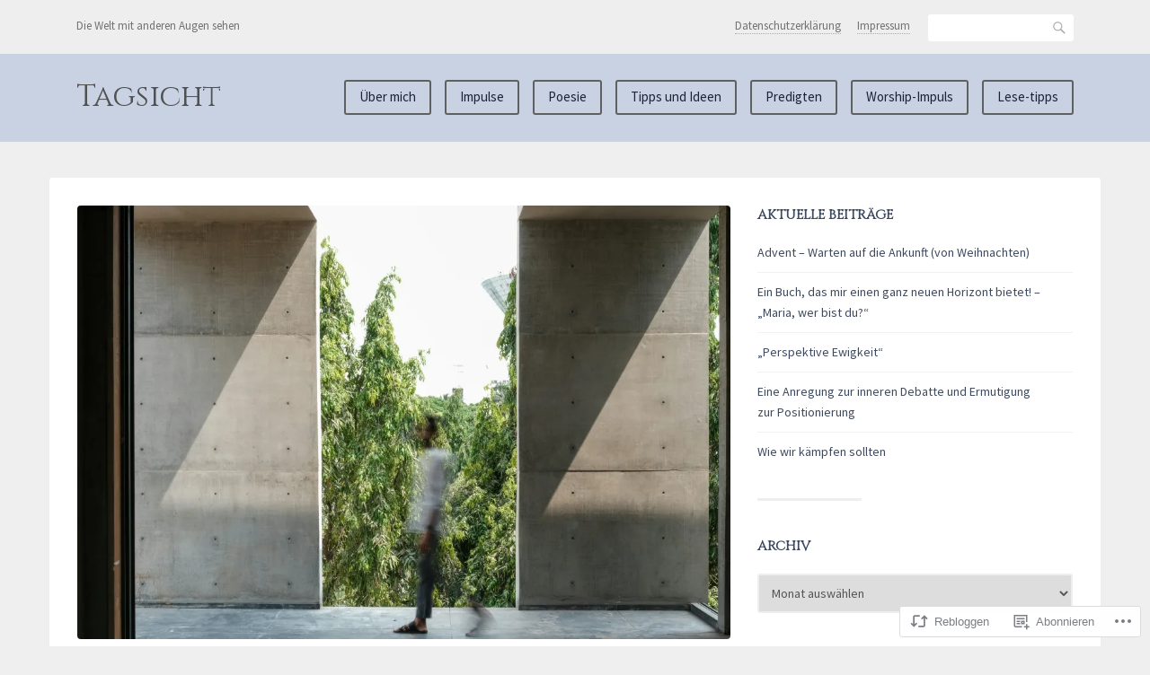

--- FILE ---
content_type: text/html; charset=UTF-8
request_url: https://tagsicht.com/2023/02/06/leben-vs-hochsensibilitat/
body_size: 28344
content:
<!DOCTYPE html>
<html lang="de-DE">
<head>
<meta charset="UTF-8">
<meta name="viewport" content="width=device-width, initial-scale=1">
<link rel="profile" href="http://gmpg.org/xfn/11">
<link rel="pingback" href="https://tagsicht.com/xmlrpc.php">

<title>Leben vs. Hochsensibilität? &#8211; Tagsicht</title>
<script type="text/javascript">
  WebFontConfig = {"google":{"families":["Cinzel:r:latin,latin-ext"]},"api_url":"https:\/\/fonts-api.wp.com\/css"};
  (function() {
    var wf = document.createElement('script');
    wf.src = '/wp-content/plugins/custom-fonts/js/webfont.js';
    wf.type = 'text/javascript';
    wf.async = 'true';
    var s = document.getElementsByTagName('script')[0];
    s.parentNode.insertBefore(wf, s);
	})();
</script><style id="jetpack-custom-fonts-css">.wf-active h1{font-style:normal;font-weight:400}.wf-active h1, .wf-active h2, .wf-active h3, .wf-active h4, .wf-active h5, .wf-active h6{font-family:"Cinzel",serif;font-style:normal;font-weight:400}.wf-active h1{font-style:normal;font-weight:400}.wf-active h2{font-style:normal;font-weight:400}.wf-active h3{font-style:normal;font-weight:400}.wf-active h4{font-style:normal;font-weight:400}.wf-active h5{font-style:normal;font-weight:400}.wf-active h6{font-style:normal;font-weight:400}.wf-active .site-title{font-family:"Cinzel",serif;font-weight:400;font-style:normal}.wf-active .entry-header .entry-title{font-style:normal;font-weight:400}.wf-active .page-header .page-title{font-style:normal;font-weight:400}@media screen and (min-width: 29.375em){.wf-active .comments-title{font-style:normal;font-weight:400}}@media screen and (min-width: 29.375em){.wf-active .entry-header .entry-title{font-style:normal;font-weight:400}}</style>
<meta name='robots' content='max-image-preview:large' />

<!-- Async WordPress.com Remote Login -->
<script id="wpcom_remote_login_js">
var wpcom_remote_login_extra_auth = '';
function wpcom_remote_login_remove_dom_node_id( element_id ) {
	var dom_node = document.getElementById( element_id );
	if ( dom_node ) { dom_node.parentNode.removeChild( dom_node ); }
}
function wpcom_remote_login_remove_dom_node_classes( class_name ) {
	var dom_nodes = document.querySelectorAll( '.' + class_name );
	for ( var i = 0; i < dom_nodes.length; i++ ) {
		dom_nodes[ i ].parentNode.removeChild( dom_nodes[ i ] );
	}
}
function wpcom_remote_login_final_cleanup() {
	wpcom_remote_login_remove_dom_node_classes( "wpcom_remote_login_msg" );
	wpcom_remote_login_remove_dom_node_id( "wpcom_remote_login_key" );
	wpcom_remote_login_remove_dom_node_id( "wpcom_remote_login_validate" );
	wpcom_remote_login_remove_dom_node_id( "wpcom_remote_login_js" );
	wpcom_remote_login_remove_dom_node_id( "wpcom_request_access_iframe" );
	wpcom_remote_login_remove_dom_node_id( "wpcom_request_access_styles" );
}

// Watch for messages back from the remote login
window.addEventListener( "message", function( e ) {
	if ( e.origin === "https://r-login.wordpress.com" ) {
		var data = {};
		try {
			data = JSON.parse( e.data );
		} catch( e ) {
			wpcom_remote_login_final_cleanup();
			return;
		}

		if ( data.msg === 'LOGIN' ) {
			// Clean up the login check iframe
			wpcom_remote_login_remove_dom_node_id( "wpcom_remote_login_key" );

			var id_regex = new RegExp( /^[0-9]+$/ );
			var token_regex = new RegExp( /^.*|.*|.*$/ );
			if (
				token_regex.test( data.token )
				&& id_regex.test( data.wpcomid )
			) {
				// We have everything we need to ask for a login
				var script = document.createElement( "script" );
				script.setAttribute( "id", "wpcom_remote_login_validate" );
				script.src = '/remote-login.php?wpcom_remote_login=validate'
					+ '&wpcomid=' + data.wpcomid
					+ '&token=' + encodeURIComponent( data.token )
					+ '&host=' + window.location.protocol
					+ '//' + window.location.hostname
					+ '&postid=1395'
					+ '&is_singular=1';
				document.body.appendChild( script );
			}

			return;
		}

		// Safari ITP, not logged in, so redirect
		if ( data.msg === 'LOGIN-REDIRECT' ) {
			window.location = 'https://wordpress.com/log-in?redirect_to=' + window.location.href;
			return;
		}

		// Safari ITP, storage access failed, remove the request
		if ( data.msg === 'LOGIN-REMOVE' ) {
			var css_zap = 'html { -webkit-transition: margin-top 1s; transition: margin-top 1s; } /* 9001 */ html { margin-top: 0 !important; } * html body { margin-top: 0 !important; } @media screen and ( max-width: 782px ) { html { margin-top: 0 !important; } * html body { margin-top: 0 !important; } }';
			var style_zap = document.createElement( 'style' );
			style_zap.type = 'text/css';
			style_zap.appendChild( document.createTextNode( css_zap ) );
			document.body.appendChild( style_zap );

			var e = document.getElementById( 'wpcom_request_access_iframe' );
			e.parentNode.removeChild( e );

			document.cookie = 'wordpress_com_login_access=denied; path=/; max-age=31536000';

			return;
		}

		// Safari ITP
		if ( data.msg === 'REQUEST_ACCESS' ) {
			console.log( 'request access: safari' );

			// Check ITP iframe enable/disable knob
			if ( wpcom_remote_login_extra_auth !== 'safari_itp_iframe' ) {
				return;
			}

			// If we are in a "private window" there is no ITP.
			var private_window = false;
			try {
				var opendb = window.openDatabase( null, null, null, null );
			} catch( e ) {
				private_window = true;
			}

			if ( private_window ) {
				console.log( 'private window' );
				return;
			}

			var iframe = document.createElement( 'iframe' );
			iframe.id = 'wpcom_request_access_iframe';
			iframe.setAttribute( 'scrolling', 'no' );
			iframe.setAttribute( 'sandbox', 'allow-storage-access-by-user-activation allow-scripts allow-same-origin allow-top-navigation-by-user-activation' );
			iframe.src = 'https://r-login.wordpress.com/remote-login.php?wpcom_remote_login=request_access&origin=' + encodeURIComponent( data.origin ) + '&wpcomid=' + encodeURIComponent( data.wpcomid );

			var css = 'html { -webkit-transition: margin-top 1s; transition: margin-top 1s; } /* 9001 */ html { margin-top: 46px !important; } * html body { margin-top: 46px !important; } @media screen and ( max-width: 660px ) { html { margin-top: 71px !important; } * html body { margin-top: 71px !important; } #wpcom_request_access_iframe { display: block; height: 71px !important; } } #wpcom_request_access_iframe { border: 0px; height: 46px; position: fixed; top: 0; left: 0; width: 100%; min-width: 100%; z-index: 99999; background: #23282d; } ';

			var style = document.createElement( 'style' );
			style.type = 'text/css';
			style.id = 'wpcom_request_access_styles';
			style.appendChild( document.createTextNode( css ) );
			document.body.appendChild( style );

			document.body.appendChild( iframe );
		}

		if ( data.msg === 'DONE' ) {
			wpcom_remote_login_final_cleanup();
		}
	}
}, false );

// Inject the remote login iframe after the page has had a chance to load
// more critical resources
window.addEventListener( "DOMContentLoaded", function( e ) {
	var iframe = document.createElement( "iframe" );
	iframe.style.display = "none";
	iframe.setAttribute( "scrolling", "no" );
	iframe.setAttribute( "id", "wpcom_remote_login_key" );
	iframe.src = "https://r-login.wordpress.com/remote-login.php"
		+ "?wpcom_remote_login=key"
		+ "&origin=aHR0cHM6Ly90YWdzaWNodC5jb20%3D"
		+ "&wpcomid=101732607"
		+ "&time=" + Math.floor( Date.now() / 1000 );
	document.body.appendChild( iframe );
}, false );
</script>
<link rel='dns-prefetch' href='//s0.wp.com' />
<link rel='dns-prefetch' href='//wordpress.com' />
<link rel='dns-prefetch' href='//fonts-api.wp.com' />
<link rel="alternate" type="application/rss+xml" title="Tagsicht &raquo; Feed" href="https://tagsicht.com/feed/" />
<link rel="alternate" type="application/rss+xml" title="Tagsicht &raquo; Kommentar-Feed" href="https://tagsicht.com/comments/feed/" />
	<script type="text/javascript">
		/* <![CDATA[ */
		function addLoadEvent(func) {
			var oldonload = window.onload;
			if (typeof window.onload != 'function') {
				window.onload = func;
			} else {
				window.onload = function () {
					oldonload();
					func();
				}
			}
		}
		/* ]]> */
	</script>
	<link crossorigin='anonymous' rel='stylesheet' id='all-css-0-1' href='/_static/??-eJxtzEkKgDAMQNELWYNjcSGeRdog1Q7BpHh9UQRBXD74fDhImRQFo0DIinxeXGRYUWg222PgHCEkmz0y7OhnQasosXxUGuYC/o/ebfh+b135FMZKd02th77t1hMpiDR+&cssminify=yes' type='text/css' media='all' />
<style id='wp-emoji-styles-inline-css'>

	img.wp-smiley, img.emoji {
		display: inline !important;
		border: none !important;
		box-shadow: none !important;
		height: 1em !important;
		width: 1em !important;
		margin: 0 0.07em !important;
		vertical-align: -0.1em !important;
		background: none !important;
		padding: 0 !important;
	}
/*# sourceURL=wp-emoji-styles-inline-css */
</style>
<link crossorigin='anonymous' rel='stylesheet' id='all-css-2-1' href='/wp-content/plugins/gutenberg-core/v22.2.0/build/styles/block-library/style.css?m=1764855221i&cssminify=yes' type='text/css' media='all' />
<style id='wp-block-library-inline-css'>
.has-text-align-justify {
	text-align:justify;
}
.has-text-align-justify{text-align:justify;}

/*# sourceURL=wp-block-library-inline-css */
</style><style id='wp-block-paragraph-inline-css'>
.is-small-text{font-size:.875em}.is-regular-text{font-size:1em}.is-large-text{font-size:2.25em}.is-larger-text{font-size:3em}.has-drop-cap:not(:focus):first-letter{float:left;font-size:8.4em;font-style:normal;font-weight:100;line-height:.68;margin:.05em .1em 0 0;text-transform:uppercase}body.rtl .has-drop-cap:not(:focus):first-letter{float:none;margin-left:.1em}p.has-drop-cap.has-background{overflow:hidden}:root :where(p.has-background){padding:1.25em 2.375em}:where(p.has-text-color:not(.has-link-color)) a{color:inherit}p.has-text-align-left[style*="writing-mode:vertical-lr"],p.has-text-align-right[style*="writing-mode:vertical-rl"]{rotate:180deg}
/*# sourceURL=/wp-content/plugins/gutenberg-core/v22.2.0/build/styles/block-library/paragraph/style.css */
</style>
<style id='wp-block-pullquote-inline-css'>
.wp-block-pullquote{box-sizing:border-box;margin:0 0 1em;overflow-wrap:break-word;padding:4em 0;text-align:center}.wp-block-pullquote blockquote,.wp-block-pullquote p{color:inherit}.wp-block-pullquote blockquote{margin:0}.wp-block-pullquote p{margin-top:0}.wp-block-pullquote p:last-child{margin-bottom:0}.wp-block-pullquote.alignleft,.wp-block-pullquote.alignright{max-width:420px}.wp-block-pullquote cite,.wp-block-pullquote footer{position:relative}.wp-block-pullquote .has-text-color a{color:inherit}.wp-block-pullquote.has-text-align-left blockquote{text-align:left}.wp-block-pullquote.has-text-align-right blockquote{text-align:right}.wp-block-pullquote.has-text-align-center blockquote{text-align:center}.wp-block-pullquote.is-style-solid-color{border:none}.wp-block-pullquote.is-style-solid-color blockquote{margin-left:auto;margin-right:auto;max-width:60%}.wp-block-pullquote.is-style-solid-color blockquote p{font-size:2em;margin-bottom:0;margin-top:0}.wp-block-pullquote.is-style-solid-color blockquote cite{font-style:normal;text-transform:none}.wp-block-pullquote :where(cite){color:inherit;display:block}
/*# sourceURL=/wp-content/plugins/gutenberg-core/v22.2.0/build/styles/block-library/pullquote/style.css */
</style>
<style id='wp-block-list-inline-css'>
ol,ul{box-sizing:border-box}:root :where(.wp-block-list.has-background){padding:1.25em 2.375em}
/*# sourceURL=/wp-content/plugins/gutenberg-core/v22.2.0/build/styles/block-library/list/style.css */
</style>
<style id='global-styles-inline-css'>
:root{--wp--preset--aspect-ratio--square: 1;--wp--preset--aspect-ratio--4-3: 4/3;--wp--preset--aspect-ratio--3-4: 3/4;--wp--preset--aspect-ratio--3-2: 3/2;--wp--preset--aspect-ratio--2-3: 2/3;--wp--preset--aspect-ratio--16-9: 16/9;--wp--preset--aspect-ratio--9-16: 9/16;--wp--preset--color--black: #000000;--wp--preset--color--cyan-bluish-gray: #abb8c3;--wp--preset--color--white: #ffffff;--wp--preset--color--pale-pink: #f78da7;--wp--preset--color--vivid-red: #cf2e2e;--wp--preset--color--luminous-vivid-orange: #ff6900;--wp--preset--color--luminous-vivid-amber: #fcb900;--wp--preset--color--light-green-cyan: #7bdcb5;--wp--preset--color--vivid-green-cyan: #00d084;--wp--preset--color--pale-cyan-blue: #8ed1fc;--wp--preset--color--vivid-cyan-blue: #0693e3;--wp--preset--color--vivid-purple: #9b51e0;--wp--preset--gradient--vivid-cyan-blue-to-vivid-purple: linear-gradient(135deg,rgb(6,147,227) 0%,rgb(155,81,224) 100%);--wp--preset--gradient--light-green-cyan-to-vivid-green-cyan: linear-gradient(135deg,rgb(122,220,180) 0%,rgb(0,208,130) 100%);--wp--preset--gradient--luminous-vivid-amber-to-luminous-vivid-orange: linear-gradient(135deg,rgb(252,185,0) 0%,rgb(255,105,0) 100%);--wp--preset--gradient--luminous-vivid-orange-to-vivid-red: linear-gradient(135deg,rgb(255,105,0) 0%,rgb(207,46,46) 100%);--wp--preset--gradient--very-light-gray-to-cyan-bluish-gray: linear-gradient(135deg,rgb(238,238,238) 0%,rgb(169,184,195) 100%);--wp--preset--gradient--cool-to-warm-spectrum: linear-gradient(135deg,rgb(74,234,220) 0%,rgb(151,120,209) 20%,rgb(207,42,186) 40%,rgb(238,44,130) 60%,rgb(251,105,98) 80%,rgb(254,248,76) 100%);--wp--preset--gradient--blush-light-purple: linear-gradient(135deg,rgb(255,206,236) 0%,rgb(152,150,240) 100%);--wp--preset--gradient--blush-bordeaux: linear-gradient(135deg,rgb(254,205,165) 0%,rgb(254,45,45) 50%,rgb(107,0,62) 100%);--wp--preset--gradient--luminous-dusk: linear-gradient(135deg,rgb(255,203,112) 0%,rgb(199,81,192) 50%,rgb(65,88,208) 100%);--wp--preset--gradient--pale-ocean: linear-gradient(135deg,rgb(255,245,203) 0%,rgb(182,227,212) 50%,rgb(51,167,181) 100%);--wp--preset--gradient--electric-grass: linear-gradient(135deg,rgb(202,248,128) 0%,rgb(113,206,126) 100%);--wp--preset--gradient--midnight: linear-gradient(135deg,rgb(2,3,129) 0%,rgb(40,116,252) 100%);--wp--preset--font-size--small: 13px;--wp--preset--font-size--medium: 20px;--wp--preset--font-size--large: 36px;--wp--preset--font-size--x-large: 42px;--wp--preset--font-family--albert-sans: 'Albert Sans', sans-serif;--wp--preset--font-family--alegreya: Alegreya, serif;--wp--preset--font-family--arvo: Arvo, serif;--wp--preset--font-family--bodoni-moda: 'Bodoni Moda', serif;--wp--preset--font-family--bricolage-grotesque: 'Bricolage Grotesque', sans-serif;--wp--preset--font-family--cabin: Cabin, sans-serif;--wp--preset--font-family--chivo: Chivo, sans-serif;--wp--preset--font-family--commissioner: Commissioner, sans-serif;--wp--preset--font-family--cormorant: Cormorant, serif;--wp--preset--font-family--courier-prime: 'Courier Prime', monospace;--wp--preset--font-family--crimson-pro: 'Crimson Pro', serif;--wp--preset--font-family--dm-mono: 'DM Mono', monospace;--wp--preset--font-family--dm-sans: 'DM Sans', sans-serif;--wp--preset--font-family--dm-serif-display: 'DM Serif Display', serif;--wp--preset--font-family--domine: Domine, serif;--wp--preset--font-family--eb-garamond: 'EB Garamond', serif;--wp--preset--font-family--epilogue: Epilogue, sans-serif;--wp--preset--font-family--fahkwang: Fahkwang, sans-serif;--wp--preset--font-family--figtree: Figtree, sans-serif;--wp--preset--font-family--fira-sans: 'Fira Sans', sans-serif;--wp--preset--font-family--fjalla-one: 'Fjalla One', sans-serif;--wp--preset--font-family--fraunces: Fraunces, serif;--wp--preset--font-family--gabarito: Gabarito, system-ui;--wp--preset--font-family--ibm-plex-mono: 'IBM Plex Mono', monospace;--wp--preset--font-family--ibm-plex-sans: 'IBM Plex Sans', sans-serif;--wp--preset--font-family--ibarra-real-nova: 'Ibarra Real Nova', serif;--wp--preset--font-family--instrument-serif: 'Instrument Serif', serif;--wp--preset--font-family--inter: Inter, sans-serif;--wp--preset--font-family--josefin-sans: 'Josefin Sans', sans-serif;--wp--preset--font-family--jost: Jost, sans-serif;--wp--preset--font-family--libre-baskerville: 'Libre Baskerville', serif;--wp--preset--font-family--libre-franklin: 'Libre Franklin', sans-serif;--wp--preset--font-family--literata: Literata, serif;--wp--preset--font-family--lora: Lora, serif;--wp--preset--font-family--merriweather: Merriweather, serif;--wp--preset--font-family--montserrat: Montserrat, sans-serif;--wp--preset--font-family--newsreader: Newsreader, serif;--wp--preset--font-family--noto-sans-mono: 'Noto Sans Mono', sans-serif;--wp--preset--font-family--nunito: Nunito, sans-serif;--wp--preset--font-family--open-sans: 'Open Sans', sans-serif;--wp--preset--font-family--overpass: Overpass, sans-serif;--wp--preset--font-family--pt-serif: 'PT Serif', serif;--wp--preset--font-family--petrona: Petrona, serif;--wp--preset--font-family--piazzolla: Piazzolla, serif;--wp--preset--font-family--playfair-display: 'Playfair Display', serif;--wp--preset--font-family--plus-jakarta-sans: 'Plus Jakarta Sans', sans-serif;--wp--preset--font-family--poppins: Poppins, sans-serif;--wp--preset--font-family--raleway: Raleway, sans-serif;--wp--preset--font-family--roboto: Roboto, sans-serif;--wp--preset--font-family--roboto-slab: 'Roboto Slab', serif;--wp--preset--font-family--rubik: Rubik, sans-serif;--wp--preset--font-family--rufina: Rufina, serif;--wp--preset--font-family--sora: Sora, sans-serif;--wp--preset--font-family--source-sans-3: 'Source Sans 3', sans-serif;--wp--preset--font-family--source-serif-4: 'Source Serif 4', serif;--wp--preset--font-family--space-mono: 'Space Mono', monospace;--wp--preset--font-family--syne: Syne, sans-serif;--wp--preset--font-family--texturina: Texturina, serif;--wp--preset--font-family--urbanist: Urbanist, sans-serif;--wp--preset--font-family--work-sans: 'Work Sans', sans-serif;--wp--preset--spacing--20: 0.44rem;--wp--preset--spacing--30: 0.67rem;--wp--preset--spacing--40: 1rem;--wp--preset--spacing--50: 1.5rem;--wp--preset--spacing--60: 2.25rem;--wp--preset--spacing--70: 3.38rem;--wp--preset--spacing--80: 5.06rem;--wp--preset--shadow--natural: 6px 6px 9px rgba(0, 0, 0, 0.2);--wp--preset--shadow--deep: 12px 12px 50px rgba(0, 0, 0, 0.4);--wp--preset--shadow--sharp: 6px 6px 0px rgba(0, 0, 0, 0.2);--wp--preset--shadow--outlined: 6px 6px 0px -3px rgb(255, 255, 255), 6px 6px rgb(0, 0, 0);--wp--preset--shadow--crisp: 6px 6px 0px rgb(0, 0, 0);}:where(.is-layout-flex){gap: 0.5em;}:where(.is-layout-grid){gap: 0.5em;}body .is-layout-flex{display: flex;}.is-layout-flex{flex-wrap: wrap;align-items: center;}.is-layout-flex > :is(*, div){margin: 0;}body .is-layout-grid{display: grid;}.is-layout-grid > :is(*, div){margin: 0;}:where(.wp-block-columns.is-layout-flex){gap: 2em;}:where(.wp-block-columns.is-layout-grid){gap: 2em;}:where(.wp-block-post-template.is-layout-flex){gap: 1.25em;}:where(.wp-block-post-template.is-layout-grid){gap: 1.25em;}.has-black-color{color: var(--wp--preset--color--black) !important;}.has-cyan-bluish-gray-color{color: var(--wp--preset--color--cyan-bluish-gray) !important;}.has-white-color{color: var(--wp--preset--color--white) !important;}.has-pale-pink-color{color: var(--wp--preset--color--pale-pink) !important;}.has-vivid-red-color{color: var(--wp--preset--color--vivid-red) !important;}.has-luminous-vivid-orange-color{color: var(--wp--preset--color--luminous-vivid-orange) !important;}.has-luminous-vivid-amber-color{color: var(--wp--preset--color--luminous-vivid-amber) !important;}.has-light-green-cyan-color{color: var(--wp--preset--color--light-green-cyan) !important;}.has-vivid-green-cyan-color{color: var(--wp--preset--color--vivid-green-cyan) !important;}.has-pale-cyan-blue-color{color: var(--wp--preset--color--pale-cyan-blue) !important;}.has-vivid-cyan-blue-color{color: var(--wp--preset--color--vivid-cyan-blue) !important;}.has-vivid-purple-color{color: var(--wp--preset--color--vivid-purple) !important;}.has-black-background-color{background-color: var(--wp--preset--color--black) !important;}.has-cyan-bluish-gray-background-color{background-color: var(--wp--preset--color--cyan-bluish-gray) !important;}.has-white-background-color{background-color: var(--wp--preset--color--white) !important;}.has-pale-pink-background-color{background-color: var(--wp--preset--color--pale-pink) !important;}.has-vivid-red-background-color{background-color: var(--wp--preset--color--vivid-red) !important;}.has-luminous-vivid-orange-background-color{background-color: var(--wp--preset--color--luminous-vivid-orange) !important;}.has-luminous-vivid-amber-background-color{background-color: var(--wp--preset--color--luminous-vivid-amber) !important;}.has-light-green-cyan-background-color{background-color: var(--wp--preset--color--light-green-cyan) !important;}.has-vivid-green-cyan-background-color{background-color: var(--wp--preset--color--vivid-green-cyan) !important;}.has-pale-cyan-blue-background-color{background-color: var(--wp--preset--color--pale-cyan-blue) !important;}.has-vivid-cyan-blue-background-color{background-color: var(--wp--preset--color--vivid-cyan-blue) !important;}.has-vivid-purple-background-color{background-color: var(--wp--preset--color--vivid-purple) !important;}.has-black-border-color{border-color: var(--wp--preset--color--black) !important;}.has-cyan-bluish-gray-border-color{border-color: var(--wp--preset--color--cyan-bluish-gray) !important;}.has-white-border-color{border-color: var(--wp--preset--color--white) !important;}.has-pale-pink-border-color{border-color: var(--wp--preset--color--pale-pink) !important;}.has-vivid-red-border-color{border-color: var(--wp--preset--color--vivid-red) !important;}.has-luminous-vivid-orange-border-color{border-color: var(--wp--preset--color--luminous-vivid-orange) !important;}.has-luminous-vivid-amber-border-color{border-color: var(--wp--preset--color--luminous-vivid-amber) !important;}.has-light-green-cyan-border-color{border-color: var(--wp--preset--color--light-green-cyan) !important;}.has-vivid-green-cyan-border-color{border-color: var(--wp--preset--color--vivid-green-cyan) !important;}.has-pale-cyan-blue-border-color{border-color: var(--wp--preset--color--pale-cyan-blue) !important;}.has-vivid-cyan-blue-border-color{border-color: var(--wp--preset--color--vivid-cyan-blue) !important;}.has-vivid-purple-border-color{border-color: var(--wp--preset--color--vivid-purple) !important;}.has-vivid-cyan-blue-to-vivid-purple-gradient-background{background: var(--wp--preset--gradient--vivid-cyan-blue-to-vivid-purple) !important;}.has-light-green-cyan-to-vivid-green-cyan-gradient-background{background: var(--wp--preset--gradient--light-green-cyan-to-vivid-green-cyan) !important;}.has-luminous-vivid-amber-to-luminous-vivid-orange-gradient-background{background: var(--wp--preset--gradient--luminous-vivid-amber-to-luminous-vivid-orange) !important;}.has-luminous-vivid-orange-to-vivid-red-gradient-background{background: var(--wp--preset--gradient--luminous-vivid-orange-to-vivid-red) !important;}.has-very-light-gray-to-cyan-bluish-gray-gradient-background{background: var(--wp--preset--gradient--very-light-gray-to-cyan-bluish-gray) !important;}.has-cool-to-warm-spectrum-gradient-background{background: var(--wp--preset--gradient--cool-to-warm-spectrum) !important;}.has-blush-light-purple-gradient-background{background: var(--wp--preset--gradient--blush-light-purple) !important;}.has-blush-bordeaux-gradient-background{background: var(--wp--preset--gradient--blush-bordeaux) !important;}.has-luminous-dusk-gradient-background{background: var(--wp--preset--gradient--luminous-dusk) !important;}.has-pale-ocean-gradient-background{background: var(--wp--preset--gradient--pale-ocean) !important;}.has-electric-grass-gradient-background{background: var(--wp--preset--gradient--electric-grass) !important;}.has-midnight-gradient-background{background: var(--wp--preset--gradient--midnight) !important;}.has-small-font-size{font-size: var(--wp--preset--font-size--small) !important;}.has-medium-font-size{font-size: var(--wp--preset--font-size--medium) !important;}.has-large-font-size{font-size: var(--wp--preset--font-size--large) !important;}.has-x-large-font-size{font-size: var(--wp--preset--font-size--x-large) !important;}.has-albert-sans-font-family{font-family: var(--wp--preset--font-family--albert-sans) !important;}.has-alegreya-font-family{font-family: var(--wp--preset--font-family--alegreya) !important;}.has-arvo-font-family{font-family: var(--wp--preset--font-family--arvo) !important;}.has-bodoni-moda-font-family{font-family: var(--wp--preset--font-family--bodoni-moda) !important;}.has-bricolage-grotesque-font-family{font-family: var(--wp--preset--font-family--bricolage-grotesque) !important;}.has-cabin-font-family{font-family: var(--wp--preset--font-family--cabin) !important;}.has-chivo-font-family{font-family: var(--wp--preset--font-family--chivo) !important;}.has-commissioner-font-family{font-family: var(--wp--preset--font-family--commissioner) !important;}.has-cormorant-font-family{font-family: var(--wp--preset--font-family--cormorant) !important;}.has-courier-prime-font-family{font-family: var(--wp--preset--font-family--courier-prime) !important;}.has-crimson-pro-font-family{font-family: var(--wp--preset--font-family--crimson-pro) !important;}.has-dm-mono-font-family{font-family: var(--wp--preset--font-family--dm-mono) !important;}.has-dm-sans-font-family{font-family: var(--wp--preset--font-family--dm-sans) !important;}.has-dm-serif-display-font-family{font-family: var(--wp--preset--font-family--dm-serif-display) !important;}.has-domine-font-family{font-family: var(--wp--preset--font-family--domine) !important;}.has-eb-garamond-font-family{font-family: var(--wp--preset--font-family--eb-garamond) !important;}.has-epilogue-font-family{font-family: var(--wp--preset--font-family--epilogue) !important;}.has-fahkwang-font-family{font-family: var(--wp--preset--font-family--fahkwang) !important;}.has-figtree-font-family{font-family: var(--wp--preset--font-family--figtree) !important;}.has-fira-sans-font-family{font-family: var(--wp--preset--font-family--fira-sans) !important;}.has-fjalla-one-font-family{font-family: var(--wp--preset--font-family--fjalla-one) !important;}.has-fraunces-font-family{font-family: var(--wp--preset--font-family--fraunces) !important;}.has-gabarito-font-family{font-family: var(--wp--preset--font-family--gabarito) !important;}.has-ibm-plex-mono-font-family{font-family: var(--wp--preset--font-family--ibm-plex-mono) !important;}.has-ibm-plex-sans-font-family{font-family: var(--wp--preset--font-family--ibm-plex-sans) !important;}.has-ibarra-real-nova-font-family{font-family: var(--wp--preset--font-family--ibarra-real-nova) !important;}.has-instrument-serif-font-family{font-family: var(--wp--preset--font-family--instrument-serif) !important;}.has-inter-font-family{font-family: var(--wp--preset--font-family--inter) !important;}.has-josefin-sans-font-family{font-family: var(--wp--preset--font-family--josefin-sans) !important;}.has-jost-font-family{font-family: var(--wp--preset--font-family--jost) !important;}.has-libre-baskerville-font-family{font-family: var(--wp--preset--font-family--libre-baskerville) !important;}.has-libre-franklin-font-family{font-family: var(--wp--preset--font-family--libre-franklin) !important;}.has-literata-font-family{font-family: var(--wp--preset--font-family--literata) !important;}.has-lora-font-family{font-family: var(--wp--preset--font-family--lora) !important;}.has-merriweather-font-family{font-family: var(--wp--preset--font-family--merriweather) !important;}.has-montserrat-font-family{font-family: var(--wp--preset--font-family--montserrat) !important;}.has-newsreader-font-family{font-family: var(--wp--preset--font-family--newsreader) !important;}.has-noto-sans-mono-font-family{font-family: var(--wp--preset--font-family--noto-sans-mono) !important;}.has-nunito-font-family{font-family: var(--wp--preset--font-family--nunito) !important;}.has-open-sans-font-family{font-family: var(--wp--preset--font-family--open-sans) !important;}.has-overpass-font-family{font-family: var(--wp--preset--font-family--overpass) !important;}.has-pt-serif-font-family{font-family: var(--wp--preset--font-family--pt-serif) !important;}.has-petrona-font-family{font-family: var(--wp--preset--font-family--petrona) !important;}.has-piazzolla-font-family{font-family: var(--wp--preset--font-family--piazzolla) !important;}.has-playfair-display-font-family{font-family: var(--wp--preset--font-family--playfair-display) !important;}.has-plus-jakarta-sans-font-family{font-family: var(--wp--preset--font-family--plus-jakarta-sans) !important;}.has-poppins-font-family{font-family: var(--wp--preset--font-family--poppins) !important;}.has-raleway-font-family{font-family: var(--wp--preset--font-family--raleway) !important;}.has-roboto-font-family{font-family: var(--wp--preset--font-family--roboto) !important;}.has-roboto-slab-font-family{font-family: var(--wp--preset--font-family--roboto-slab) !important;}.has-rubik-font-family{font-family: var(--wp--preset--font-family--rubik) !important;}.has-rufina-font-family{font-family: var(--wp--preset--font-family--rufina) !important;}.has-sora-font-family{font-family: var(--wp--preset--font-family--sora) !important;}.has-source-sans-3-font-family{font-family: var(--wp--preset--font-family--source-sans-3) !important;}.has-source-serif-4-font-family{font-family: var(--wp--preset--font-family--source-serif-4) !important;}.has-space-mono-font-family{font-family: var(--wp--preset--font-family--space-mono) !important;}.has-syne-font-family{font-family: var(--wp--preset--font-family--syne) !important;}.has-texturina-font-family{font-family: var(--wp--preset--font-family--texturina) !important;}.has-urbanist-font-family{font-family: var(--wp--preset--font-family--urbanist) !important;}.has-work-sans-font-family{font-family: var(--wp--preset--font-family--work-sans) !important;}
:root :where(.wp-block-pullquote){font-size: 1.5em;line-height: 1.6;}
/*# sourceURL=global-styles-inline-css */
</style>

<style id='classic-theme-styles-inline-css'>
/*! This file is auto-generated */
.wp-block-button__link{color:#fff;background-color:#32373c;border-radius:9999px;box-shadow:none;text-decoration:none;padding:calc(.667em + 2px) calc(1.333em + 2px);font-size:1.125em}.wp-block-file__button{background:#32373c;color:#fff;text-decoration:none}
/*# sourceURL=/wp-includes/css/classic-themes.min.css */
</style>
<link crossorigin='anonymous' rel='stylesheet' id='all-css-4-1' href='/_static/??-eJx9jUEOwjAMBD+EE6UgKAfEW5rUAtM4ieqUit/jCqkgDr1Y9npn184FQk4VU7UlTjdKYkP2MYdBbGNcaxwIcYkIIz7NwfYkdXWA1FdEE0R29ieIJ/hmjag6l64uDsaeOozIatvC5qIMeF9GFAGdTBNDvSso23W8REOkAfWSP+WDkk25ktKyLsvjyhd3bF27b5rz6fEGYXdnlg==&cssminify=yes' type='text/css' media='all' />
<link rel='stylesheet' id='franklin-fonts-css' href='https://fonts-api.wp.com/css?family=Open+Sans%3A400%2C600%7CSource+Sans+Pro%3A400%2C700%2C900&#038;subset=latin%2Clatin-ext' media='all' />
<link crossorigin='anonymous' rel='stylesheet' id='all-css-6-1' href='/_static/??-eJyNjssKwjAQRX/IOKitxYX4KZIO05g2mYQ8KP69ibiIKOLuXjjnzsDqBTpOxAlsFt5kpTnCTMlLXF4dYma4akZQxBR0EeL3uMUYN9BsphtZiuDzCFOQvJi6lu6G/iLrySctVo/OfjjNx4FG41SJCgrV1F+SIieMQ5m047ciJiN1qOrFnndDf9gPp2PXzw+pGHGX&cssminify=yes' type='text/css' media='all' />
<style id='franklin-style-inline-css'>
.post-tags, .post-meta li.author { clip: rect(1px, 1px, 1px, 1px); height: 1px; position: absolute; overflow: hidden; width: 1px; }
/*# sourceURL=franklin-style-inline-css */
</style>
<link crossorigin='anonymous' rel='stylesheet' id='print-css-7-1' href='/wp-content/mu-plugins/global-print/global-print.css?m=1465851035i&cssminify=yes' type='text/css' media='print' />
<style id='jetpack-global-styles-frontend-style-inline-css'>
:root { --font-headings: unset; --font-base: unset; --font-headings-default: -apple-system,BlinkMacSystemFont,"Segoe UI",Roboto,Oxygen-Sans,Ubuntu,Cantarell,"Helvetica Neue",sans-serif; --font-base-default: -apple-system,BlinkMacSystemFont,"Segoe UI",Roboto,Oxygen-Sans,Ubuntu,Cantarell,"Helvetica Neue",sans-serif;}
/*# sourceURL=jetpack-global-styles-frontend-style-inline-css */
</style>
<link crossorigin='anonymous' rel='stylesheet' id='all-css-10-1' href='/_static/??-eJyNjcsKAjEMRX/IGtQZBxfip0hMS9sxTYppGfx7H7gRN+7ugcs5sFRHKi1Ig9Jd5R6zGMyhVaTrh8G6QFHfORhYwlvw6P39PbPENZmt4G/ROQuBKWVkxxrVvuBH1lIoz2waILJekF+HUzlupnG3nQ77YZwfuRJIaQ==&cssminify=yes' type='text/css' media='all' />
<script type="text/javascript" id="jetpack_related-posts-js-extra">
/* <![CDATA[ */
var related_posts_js_options = {"post_heading":"h4"};
//# sourceURL=jetpack_related-posts-js-extra
/* ]]> */
</script>
<script type="text/javascript" id="wpcom-actionbar-placeholder-js-extra">
/* <![CDATA[ */
var actionbardata = {"siteID":"101732607","postID":"1395","siteURL":"https://tagsicht.com","xhrURL":"https://tagsicht.com/wp-admin/admin-ajax.php","nonce":"bf8850f560","isLoggedIn":"","statusMessage":"","subsEmailDefault":"instantly","proxyScriptUrl":"https://s0.wp.com/wp-content/js/wpcom-proxy-request.js?m=1513050504i&amp;ver=20211021","shortlink":"https://wp.me/p6SRiv-mv","i18n":{"followedText":"Neue Beitr\u00e4ge von dieser Website erscheinen nun in deinem \u003Ca href=\"https://wordpress.com/reader\"\u003EReader\u003C/a\u003E","foldBar":"Diese Leiste einklappen","unfoldBar":"Diese Leiste aufklappen","shortLinkCopied":"Kurzlink in Zwischenablage kopiert"}};
//# sourceURL=wpcom-actionbar-placeholder-js-extra
/* ]]> */
</script>
<script type="text/javascript" id="jetpack-mu-wpcom-settings-js-before">
/* <![CDATA[ */
var JETPACK_MU_WPCOM_SETTINGS = {"assetsUrl":"https://s0.wp.com/wp-content/mu-plugins/jetpack-mu-wpcom-plugin/sun/jetpack_vendor/automattic/jetpack-mu-wpcom/src/build/"};
//# sourceURL=jetpack-mu-wpcom-settings-js-before
/* ]]> */
</script>
<script crossorigin='anonymous' type='text/javascript'  src='/_static/??-eJx1jcEOwiAQRH9IunJo2ovxU0yFTQPCguyS2r8XE0zqwdNkMi9vYMvKJBIkgVhVDnV1xOBR8mIevQNXgpsjA/fqgoWCYRG0KicW/m1DdDR4PsHB6xsTROWSXvt3a7JQLfJn9M+KZe9xFPyFVHRraacdvsaLnsbxrPU0z/4NC+ROAA=='></script>
<script type="text/javascript" id="rlt-proxy-js-after">
/* <![CDATA[ */
	rltInitialize( {"token":null,"iframeOrigins":["https:\/\/widgets.wp.com"]} );
//# sourceURL=rlt-proxy-js-after
/* ]]> */
</script>
<link rel="EditURI" type="application/rsd+xml" title="RSD" href="https://desireerosemann.wordpress.com/xmlrpc.php?rsd" />
<meta name="generator" content="WordPress.com" />
<link rel="canonical" href="https://tagsicht.com/2023/02/06/leben-vs-hochsensibilitat/" />
<link rel='shortlink' href='https://wp.me/p6SRiv-mv' />
<link rel="alternate" type="application/json+oembed" href="https://public-api.wordpress.com/oembed/?format=json&amp;url=https%3A%2F%2Ftagsicht.com%2F2023%2F02%2F06%2Fleben-vs-hochsensibilitat%2F&amp;for=wpcom-auto-discovery" /><link rel="alternate" type="application/xml+oembed" href="https://public-api.wordpress.com/oembed/?format=xml&amp;url=https%3A%2F%2Ftagsicht.com%2F2023%2F02%2F06%2Fleben-vs-hochsensibilitat%2F&amp;for=wpcom-auto-discovery" />
<!-- Jetpack Open Graph Tags -->
<meta property="og:type" content="article" />
<meta property="og:title" content="Leben vs. Hochsensibilität?" />
<meta property="og:url" content="https://tagsicht.com/2023/02/06/leben-vs-hochsensibilitat/" />
<meta property="og:description" content="Als ich ein Teenager war, war ich ständig unterwegs: Auf Freizeiten, Jugendtagen, Jugendwochenenden, Veranstaltungen und Events. Ich wollte Menschen um mich haben und liebte es, mich zu engagieren …" />
<meta property="article:published_time" content="2023-02-06T15:51:06+00:00" />
<meta property="article:modified_time" content="2024-07-24T06:23:14+00:00" />
<meta property="og:site_name" content="Tagsicht" />
<meta property="og:image" content="https://i0.wp.com/tagsicht.com/wp-content/uploads/2023/02/tarun-hirapara-dm8yq6x3qyq-unsplash.jpg?fit=1200%2C800&#038;ssl=1" />
<meta property="og:image:width" content="1200" />
<meta property="og:image:height" content="800" />
<meta property="og:image:alt" content="" />
<meta property="og:locale" content="de_DE" />
<meta property="article:publisher" content="https://www.facebook.com/WordPresscom" />
<meta name="twitter:text:title" content="Leben vs. Hochsensibilität?" />
<meta name="twitter:image" content="https://i0.wp.com/tagsicht.com/wp-content/uploads/2023/02/tarun-hirapara-dm8yq6x3qyq-unsplash.jpg?fit=1200%2C800&#038;ssl=1&#038;w=640" />
<meta name="twitter:card" content="summary_large_image" />

<!-- End Jetpack Open Graph Tags -->
<link rel="shortcut icon" type="image/x-icon" href="https://s0.wp.com/i/favicon.ico?m=1713425267i" sizes="16x16 24x24 32x32 48x48" />
<link rel="icon" type="image/x-icon" href="https://s0.wp.com/i/favicon.ico?m=1713425267i" sizes="16x16 24x24 32x32 48x48" />
<link rel="apple-touch-icon" href="https://s0.wp.com/i/webclip.png?m=1713868326i" />
<link rel='openid.server' href='https://tagsicht.com/?openidserver=1' />
<link rel='openid.delegate' href='https://tagsicht.com/' />
<link rel="search" type="application/opensearchdescription+xml" href="https://tagsicht.com/osd.xml" title="Tagsicht" />
<link rel="search" type="application/opensearchdescription+xml" href="https://s1.wp.com/opensearch.xml" title="WordPress.com" />
<meta name="theme-color" content="#efeff0" />
<style type="text/css">.recentcomments a{display:inline !important;padding:0 !important;margin:0 !important;}</style>		<style type="text/css">
			.recentcomments a {
				display: inline !important;
				padding: 0 !important;
				margin: 0 !important;
			}

			table.recentcommentsavatartop img.avatar, table.recentcommentsavatarend img.avatar {
				border: 0px;
				margin: 0;
			}

			table.recentcommentsavatartop a, table.recentcommentsavatarend a {
				border: 0px !important;
				background-color: transparent !important;
			}

			td.recentcommentsavatarend, td.recentcommentsavatartop {
				padding: 0px 0px 1px 0px;
				margin: 0px;
			}

			td.recentcommentstextend {
				border: none !important;
				padding: 0px 0px 2px 10px;
			}

			.rtl td.recentcommentstextend {
				padding: 0px 10px 2px 0px;
			}

			td.recentcommentstexttop {
				border: none;
				padding: 0px 0px 0px 10px;
			}

			.rtl td.recentcommentstexttop {
				padding: 0px 10px 0px 0px;
			}
		</style>
		<meta name="description" content="Als ich ein Teenager war, war ich ständig unterwegs: Auf Freizeiten, Jugendtagen, Jugendwochenenden, Veranstaltungen und Events. Ich wollte Menschen um mich haben und liebte es, mich zu engagieren und neue Leute kennen zu lernen. Ich war immer wieder auf Konzerten, stand meist weit vorne und kam nachts vom Springen und Mitsingen verschwitzt nachhause. Mit 18&hellip;" />
<style type="text/css" id="custom-background-css">
body.custom-background { background-color: #efeff0; }
</style>
	<style type="text/css" id="custom-colors-css">	.site-info,
	.site-title a,
	.desktop #primary-menu > li > a,
	.site-description,
	.site-header-top a,
	.site-footer-bottom a,
	.sticky-post-label.on-image,
	#page #header-search button:before {
		text-shadow: none;
	}
	.desktop #primary-menu > li > a {
		box-shadow: none;
	}
	.desktop #page #primary-menu > li:hover > a,
	.desktop #page #primary-menu > li.current-menu-item > a {
		background-color: #fff;
	}
	#content {
		border-color: transparent;
	}
	.comment-metadata a {
		opacity: 0.55;
	}
	.comment-metadata a:hover {
		opacity: 0.85;
	}
	.widget_calendar tbody td a { color: #ffffff;}
#page input[type="submit"],
					#page input[type="reset"],
					#page form button:not(.search-button):not(.menu-toggle):not(.dropdown-toggle) { color: #FFFFFF;}
#page .site-title a { color: #515151;}
.desktop #primary-menu > li > a { border-color: #606060;}
.sticky-post-label.on-image { color: #515151;}
.widget_tag_cloud a:hover,
					.widget_tag_cloud a:active,
					.widget_tag_cloud a:focus,
					.wp_widget_tag_cloud a:active,
					.wp_widget_tag_cloud a:hover,
					.wp_widget_tag_cloud a:focus { color: #515151;}
.widget_calendar tbody td a { color: #FFFFFF;}
body { background-color: #efeff0;}
a,
					body,
					input,
					select,
					textarea,
					.menu-toggle,
					input[type="text"],
					input[type="email"],
					input[type="url"],
					input[type="search"],
					input[type="button"],
					input[type="reset"],
					input[type="submit"],
					.archives-label,
					.posts-navigation a,
					.widget_calendar tfoot td a,
					#infinite-handle span { color: #3E4A5F;}
strong,
						.wp-caption-text strong,
						.wp-caption-text a { color: #3E4A5F;}
.page-content a,
						.entry-content a,
						.comment-content a,
						.entry-summary a { color: #3E4A5F;}
.widget_recent_entries .post-date,
						.entry-breadcrumbs,
						.more-link span.meta-nav,
						.comment-reply-link,
						.pingback a.comment-edit-link,
						.trackback a.comment-edit-link,
						.comment-metadata,
						.comment-author-name a,
						.comment-awaiting-moderation { color: #3E4A5F;}
input[type="submit"],
						input[type="reset"],
						form button:not(.search-button):not(.menu-toggle):not(.dropdown-toggle) { background-color: #3E4A5F;}
#page input[type="submit"]:hover,
						#page input[type="reset"]:hover,
						#page form button:not(.search-button):not(.menu-toggle):not(.dropdown-toggle):hover { background-color: #3E4A5F;}
h1, h2, h3, h4, h5, h6,
						.archives-label,
						.comments-title,
						.widget-title,
						.widgettitle,
						.edit-post-link,
						.entry-header .entry-title { color: #3E4A5F;}
.widget_wpcom_social_media_icons_widget li a { color: #3E4A5F;}
pre,
						.entry-footer,
						.pingback a,
						.trackback a,
						.nav-links a,
						.widget .children li,
						.widget .sub-menu li,
						.attachment .entry-caption,
						.wp-caption-text,
						.entry-content blockquote,
						.comment-content blockquote,
						.comment-author b.fn,
						.comment-author b.fn a,
						#cancel-comment-reply-link { color: #3E4A5F;}
#page .comment-author b.fn a:hover { color: #3E4A5F;}
.widget_tag_cloud a,
						.wp_widget_tag_cloud a { color: #3E4A5F;}
.site-header-main,
					.sticky-post-label.on-image,
					.page-links a:hover,
					.page-links a:focus,
					.page-links a:active { background-color: #c8d2e3;}
a:hover,
					a:focus,
					a:active,
					.widget_calendar tfoot td a:hover,
					.entry-breadcrumbs a:hover,
					.sticky-post-label,
					.page-content a:hover,
					.entry-content a:hover,
					.comment-content a:hover,
					.entry-summary a:hover,
					.entry-header .entry-title a:hover,
					.attachment .entry-caption a:hover,
					.wp-caption-text a:hover,
					.entry-footer a:hover,
					.entry-footer a:active,
					.entry-footer a:focus,
					.posts-navigation a:hover,
					.posts-navigation a:focus,
					.posts-navigation a:active,
					.pingback a:hover,
					.trackback a:hover,
					.comment-metadata a:hover,
					.comment-navigation a:hover,
					.comment-navigation a:focus,
					.comment-navigation a:active,
					.main-navigation .menu-toggle:before,
					#cancel-comment-reply-link:hover,
					#infinite-handle span:active,
					#infinite-handle span:hover,
					#infinite-handle span:focus,
					#mobile-menu li a:hover,
					#mobile-menu li a:focus,
					#mobile-menu li a:active,
					#mobile-menu li .dropdown-toggle:hover + a,
					#mobile-menu li .dropdown-toggle:focus + a,
					#mobile-menu li .dropdown-toggle:active + a { color: #AAB5CF;}
.widget_wpcom_social_media_icons_widget li a:hover,
						.widget_wpcom_social_media_icons_widget li a:focus,
						.widget_wpcom_social_media_icons_widget li a:active { color: #5A6D9A;}
.desktop #page #primary-menu > li > a { color: #1E2338;}
.desktop #primary-menu ul li.current-menu-item > a,
						.desktop #primary-menu ul li:hover > a,
						.desktop #primary-menu ul li a:hover,
						.desktop #primary-menu ul li a:focus,
						.desktop #primary-menu ul li a:active { color: #AAB5CF;}
.desktop #page #primary-menu > li:hover > a,
						.desktop #page #primary-menu > li > a:focus,
						.desktop #page #primary-menu > li > a:active,
						.desktop #page #primary-menu > li.current-menu-item > a { color: #6B7DA8;}
.widget_tag_cloud a:hover,
						.widget_tag_cloud a:active,
						.widget_tag_cloud a:focus,
						.wp_widget_tag_cloud a:hover,
						.wp_widget_tag_cloud a:active,
						.wp_widget_tag_cloud a:focus { background-color: #C8D2E3;}
.widget_calendar tbody td a { background-color: #A3AFCB;}
#page .comment-author b.fn a:hover,
						#page .comment-author b.fn a:focus,
						#page .comment-author b.fn a:active,
						#page .entry-footer a:hover,
						#page .entry-footer a:focus,
						#page .entry-footer a:active { color: #A3AFCB;}
.site-header-top,
					.site-footer-bottom { background-color: #eeeeee;}
#header-search input.search-field { color: #6D6D6D;}
.site-description,
					.site-header-top a,
					.site-footer-bottom a { color: #727272;}
.site-header-top a,
					.site-footer-bottom a { border-bottom-color: #AAAAAA;}
.site-header-top a:hover,
					.site-footer-bottom a:hover { color: #3F3F3F;}
.site-info { color: #898989;}
</style>
<link crossorigin='anonymous' rel='stylesheet' id='all-css-0-3' href='/wp-content/mu-plugins/jetpack-plugin/sun/_inc/build/subscriptions/subscriptions.min.css?m=1753981412i&cssminify=yes' type='text/css' media='all' />
</head>

<body class="wp-singular post-template-default single single-post postid-1395 single-format-standard custom-background wp-theme-pubfranklin customizer-styles-applied has-secondary-menu jetpack-reblog-enabled tags-hidden author-hidden custom-colors">
<div id="page" class="hfeed site">
	<a class="skip-link screen-reader-text" href="#content">Zum Inhalt springen</a>
	<header id="masthead" class="site-header" role="banner">

		<div class="site-header-top">
			<div class="inner">
				<p class="site-description">Die Welt mit anderen Augen sehen</p>

				<form id="header-search" action="https://tagsicht.com/">
					<input type="search" class="search-field" name="s" value="" />
					<button type="submit" class="search-button">Suche</button>
				</form><!-- #header-search -->

									<nav id="secondary-navigation" role="navigation">
						<ul id="secondary-menu" class="menu"><li id="menu-item-979" class="menu-item menu-item-type-post_type menu-item-object-page menu-item-979"><a href="https://tagsicht.com/datenschutzerklaerung/">Datenschutzerklärung</a></li>
<li id="menu-item-980" class="menu-item menu-item-type-post_type menu-item-object-page menu-item-980"><a href="https://tagsicht.com/impressum-2/">Impressum</a></li>
</ul>					</nav><!-- #secondary-navigation -->
				
			</div><!-- .inner -->
		</div><!-- .site-header-top -->

		<div class="site-header-main">
			<div class="inner">
				<div class="site-branding">
					<a href="https://tagsicht.com/" class="site-logo-link" rel="home" itemprop="url"></a>					<h1 class="site-title"><a href="https://tagsicht.com/" rel="home">Tagsicht</a></h1>
				</div><!-- .site-branding -->

								<nav id="site-navigation" class="main-navigation" role="navigation">
					<button class="menu-toggle" aria-controls="primary-menu" aria-expanded="false" data-close-label="Schließen">Menü</button>
					<ul id="primary-menu" class="menu"><li id="menu-item-241" class="menu-item menu-item-type-post_type menu-item-object-page menu-item-241"><a href="https://tagsicht.com/?page_id=17">Über mich</a></li>
<li id="menu-item-238" class="menu-item menu-item-type-taxonomy menu-item-object-category current-post-ancestor current-menu-parent current-post-parent menu-item-238"><a href="https://tagsicht.com/category/impulse/">Impulse</a></li>
<li id="menu-item-1456" class="menu-item menu-item-type-taxonomy menu-item-object-category menu-item-1456"><a href="https://tagsicht.com/category/poesie/">Poesie</a></li>
<li id="menu-item-1661" class="menu-item menu-item-type-taxonomy menu-item-object-category current-post-ancestor current-menu-parent current-post-parent menu-item-1661"><a href="https://tagsicht.com/category/tipps-und-ideen/">Tipps und Ideen</a></li>
<li id="menu-item-703" class="menu-item menu-item-type-post_type menu-item-object-page menu-item-703"><a href="https://tagsicht.com/messages/">Predigten</a></li>
<li id="menu-item-242" class="menu-item menu-item-type-taxonomy menu-item-object-category menu-item-242"><a href="https://tagsicht.com/category/worship-impuls/">Worship-Impuls</a></li>
<li id="menu-item-1802" class="menu-item menu-item-type-taxonomy menu-item-object-category menu-item-1802"><a href="https://tagsicht.com/category/lese-tipps/">Lese-tipps</a></li>
</ul>				</nav><!-- #site-navigation -->
							</div><!-- .inner -->
		</div><!-- .site-header-main -->
	</header><!-- #masthead -->

	<div id="content" class="site-content">
	<div id="primary" class="content-area">
		<main id="main" class="site-main" role="main">

		
			
<article id="post-1395" class="post-1395 post type-post status-publish format-standard has-post-thumbnail hentry category-impulse category-tipps-und-ideen tag-alltag tag-burnout tag-coaching tag-empfindsam tag-ermutigung tag-gott tag-hilfe tag-hochsensibel tag-hochsensibilitat tag-impuls tag-jesus tag-leben tag-seelsorge tag-selbsthilfe">
	<img width="1108" height="737" src="https://tagsicht.com/wp-content/uploads/2023/02/tarun-hirapara-dm8yq6x3qyq-unsplash.jpg?w=1108&amp;h=737&amp;crop=1" class="attachment-post-thumbnail size-post-thumbnail wp-post-image" alt="Leben vs. Hochsensibilität?" decoding="async" srcset="https://tagsicht.com/wp-content/uploads/2023/02/tarun-hirapara-dm8yq6x3qyq-unsplash.jpg?w=1108&amp;h=737&amp;crop=1 1108w, https://tagsicht.com/wp-content/uploads/2023/02/tarun-hirapara-dm8yq6x3qyq-unsplash.jpg?w=2216&amp;h=1474&amp;crop=1 2216w, https://tagsicht.com/wp-content/uploads/2023/02/tarun-hirapara-dm8yq6x3qyq-unsplash.jpg?w=150&amp;h=100&amp;crop=1 150w, https://tagsicht.com/wp-content/uploads/2023/02/tarun-hirapara-dm8yq6x3qyq-unsplash.jpg?w=300&amp;h=200&amp;crop=1 300w, https://tagsicht.com/wp-content/uploads/2023/02/tarun-hirapara-dm8yq6x3qyq-unsplash.jpg?w=768&amp;h=511&amp;crop=1 768w, https://tagsicht.com/wp-content/uploads/2023/02/tarun-hirapara-dm8yq6x3qyq-unsplash.jpg?w=1024&amp;h=681&amp;crop=1 1024w, https://tagsicht.com/wp-content/uploads/2023/02/tarun-hirapara-dm8yq6x3qyq-unsplash.jpg?w=1440&amp;h=958&amp;crop=1 1440w" sizes="(max-width: 1108px) 100vw, 1108px" data-attachment-id="1654" data-permalink="https://tagsicht.com/2023/02/06/leben-vs-hochsensibilitat/tarun-hirapara-dm8yq6x3qyq-unsplash/" data-orig-file="https://tagsicht.com/wp-content/uploads/2023/02/tarun-hirapara-dm8yq6x3qyq-unsplash.jpg" data-orig-size="6093,4062" data-comments-opened="0" data-image-meta="{&quot;aperture&quot;:&quot;0&quot;,&quot;credit&quot;:&quot;&quot;,&quot;camera&quot;:&quot;&quot;,&quot;caption&quot;:&quot;&quot;,&quot;created_timestamp&quot;:&quot;0&quot;,&quot;copyright&quot;:&quot;&quot;,&quot;focal_length&quot;:&quot;0&quot;,&quot;iso&quot;:&quot;0&quot;,&quot;shutter_speed&quot;:&quot;0&quot;,&quot;title&quot;:&quot;&quot;,&quot;orientation&quot;:&quot;0&quot;}" data-image-title="tarun-hirapara-dm8yq6X3QyQ-unsplash" data-image-description="" data-image-caption="" data-medium-file="https://tagsicht.com/wp-content/uploads/2023/02/tarun-hirapara-dm8yq6x3qyq-unsplash.jpg?w=300" data-large-file="https://tagsicht.com/wp-content/uploads/2023/02/tarun-hirapara-dm8yq6x3qyq-unsplash.jpg?w=1024" />
	<header class="entry-header">
		<h1 class="entry-title">Leben vs. Hochsensibilität?</h1>	</header><!-- .entry-header -->

	<div class="entry-content">
		
<p>Als ich ein Teenager war, war ich ständig unterwegs: Auf Freizeiten, Jugendtagen, Jugendwochenenden, Veranstaltungen und Events. Ich wollte Menschen um mich haben und liebte es, mich zu engagieren und neue Leute kennen zu lernen. Ich war immer wieder auf Konzerten, stand meist weit vorne und kam nachts vom Springen und Mitsingen verschwitzt nachhause. Mit 18 Jahren kam eine ausgeprägte Depression. Zeitweise durfte ich keine Besuche empfangen, weil ich schon nach einer Person aufgewühlt und panisch wurde. Ich musste mich komplett zurück ziehen, sollte sogar ein Jahr mit der Schule pausieren, damit es nicht zu viel für mich wird und ich erst wieder langsam in den Alltag starten konnte. Innerhalb weniger Monate hatte ich mich zu einem anderen Menschen verändert. Die junge Frau, die immer extrovertiert, leidenschaftlich und überschwänglich war, war plötzlich schüchtern, konnte keine fremden Menschen ansprechen und brauchte Ruhe. Hinzukam, dass innerhalb weniger Monate die Kleidergröße von 36 auf 44/46 gewachsen war&#8230;<br>Ich hatte lange damit zu kämpfen und habe mich gefragt, warum ein Mensch so komplett unterschiedlich sein kann. <br>War ich denn nun extrovertiert oder bin ich eigentlich introvertiert? <br>Liebe ich es, unter Menschen zu sein oder liebe ich es, allein zu sein? <br>Wer bin ich denn nun eigentlich?<br>Hatte ich mich selbst so in mir getäuscht? <br>Hatte ich etwas gespielt, was ich eigentlich nicht war? Oder noch viel mehr: Wollte ich jemand krampfhaft sein, der ich eigentlich nicht war und auch nicht sein konnte? Hatte ich mich mit einem Schauspiel überfordert?<br></p>



<span id="more-1395"></span>



<p>Heute, 20 Jahre später, kann ich sagen: Nein! Ich habe nichts gespielt &#8211; ich konnte bestimmte Dinge einfach nicht benennen und kannte mich nicht gut. Aber: Ja &#8211; ich habe mich überfordert. <br>Nicht mit einem bewussten Schauspiel und doch, hatte ich etwas versäumt. Denn heute weiß ich: Ich gehöre zu einer Gruppe Menschen, die man &#8222;Hochsensibel&#8220; oder &#8222;Hochsensitiv&#8220; bezeichnet.<br>Was bedeutet das? Es bedeutet, dass diese Menschen noch sensibler auf Dinge reagieren, als &#8222;normal-Sensible&#8220;. &#8222;Hochsensible Menschen scheinen jedoch nicht über einen Filter zwischen sich und der Umwelt zu verfügen, sodass sie viel weniger Reize ausblenden oder ignorieren können.&#8220; (Brigitte Schorr, Hochsensibilität &#8211; Empfindsamkeit leben und verstehen, SCM/Hänssler, 2018, S.10).<br>Es bedeutet also, dass (je nach Stärke und Form der Hochsensibilität) Eindrücke und Reize viel stärker auf diese Menschen einprasseln und daher auch stärker und intensiver wahrgenommen werden und verarbeitet werden müssen. <br><strong>Drei wesentliche Merkmale sind: </strong></p>



<ul class="wp-block-list">
<li>Schmale Komfortzone</li>



<li>Schnelle Überreizbarkeit</li>



<li>langes Nachhallen (vgl. ebd, S.15)</li>
</ul>



<p>Vor einigen Jahren habe ich für mich festgestellt, dass ich zu dieser Gruppe Menschen dazu gehöre. Ich liebe es, unter Menschen zu sein und trotzdem kann es mir sehr schnell &#8222;zu viel&#8220; werden. Eine Reizüberflutung kann mich schnell überrollen und ich werde müde, langsam und mein Denken blockiert. Hinzu kommt, dass Erlebnisse, Gespräche, ja sogar einzelne Wörter in Konversationen noch lange in meinen Gedanken verhaftet bleiben können und meist sogar damit auch die entstandenen Gefühle. Ich brauche daher manchmal einige Tage oder sogar Wochen, bis sich wieder eine innere Ruhe eingestellt hat, wenn ein größeres Event, eine Konferenz, eine Versammlung oder eine Party anstanden. Auch Gespräche oder Konflikte rauben extrem viel Energie und verlangen nach einer Ruhezeit. <br></p>



<p>Ich kenne einige Menschen, bei denen ich mir sicher bin, dass sie ebenfalls zu stärkerer Sensibilität neigen und ich glaube, dass die Masse an Reizen und Möglichkeiten heutzutage immer mehr Menschen mit Hochsensibilität offenbaren wird. <br><strong>Die Frage ist: Was macht man nun mit diesem Wissen? </strong><br>Ich habe für mich persönlich gemerkt, dass es weder gut für mich ist, mich ständig unter Menschen zu mischen und ständig aktiv zu sein, noch mich komplett zurück zu ziehen und nur noch in Ruhephasen zu sein. <br><br>&#8222;<strong><em>Alles hat seine Zeit</em></strong>&#8220; steht schon in der Bibel und ich glaube fest, dass da eine tiefe Wahrheit drin steckt. Der Mensch ist für Gemeinschaft geschaffen. Für Gemeinschaft miteinander und für die Gemeinschaft mit Gott. Es braucht für beides eine Zeit. Es braucht eine Zeit zum Ausruhen und Reflektieren aber auch eine Zeit, wieder das zu tun, wozu man befähigt und ausgestattet ist. Ich weiß, dass mein Platz derzeit die Aufgabe einer Co-Pastorin ist. Das bedeutet: Ich WILL mich einbringen, ich liebe es zu predigen, ich liebe es, Menschen weiterzuhelfen, für sie zu beten und zu schauen, wie ich beim Wachsen in der Beziehung zu Gott und zu sich selbst behilflich sein kann. Ich liebe es zu organisieren, zu planen und meine Ideen auszuleben. Und doch: Ich weiß, dass ich nur ein gewisses Maß an Kapazität, Energie und Komfort habe. Gehe ich nur einen Schritt zu weit, könnte ich schnell wieder körperlich und geistig überfordert sein und und in einen Erschöpfungszustand fallen. <br><br><strong><em>Was ist also meine Strategie</em></strong>?</p>



<ol class="wp-block-list">
<li><strong>Ich setze mir Prioritäten anhand meiner Ziele und Werte</strong><br>Ich habe für mich bestimmte Ziele und &#8222;Mission-Statements&#8220; für mein Leben. Es treibt mich an und hilft mir, Dinge zu entscheiden. <br><br>Für mich bedeutet das, dass ich <br><strong><em>a) Am Kirchenleben aktiv sein möchte<br>b) Menschen (Frauen) helfen möchte, ihre Facetten besser kennen zu lernen und ihr Potential zu entfalten in dem ich kreativ, leidenschaftlich und liebevoll lebe, lehre und leite.<br>c) Ich möchte meinen Mann unterstützen <br>d) Ich möchte eine liebevolle Mutter sein, die für ihre Tochter da ist und ihr hilft, resilient und selbstständig zu sein.<br>(Das ist nur ein kleiner Ausschnitt).</em></strong><br><br><strong>Das bedeutet praktisch:</strong> Wenn ich in einer Woche einen Abend Smallgroup, einem Abend Teamleiter-Meeting und an einem anderen Abend Core-Team meeting habe, lasse ich nichts davon ausfallen. Dafür verzichte ich aber auf Abende, an denen ich vielleicht mit einer Freundin etwas unternehmen könnte. Die sind dann in einer anderen Woche dran, wo ich keine anderen Termine habe. Dann freue ich mich umso mehr und gebe dem abgemachten Abend mit einer Freundin Priorität. <br>Ich verzichte auf keinen Sonntag, nur weil die Woche voller war. Es ist mir wichtig &#8211; das war es schon immer und hat nichts damit zu tun, ob ich angestellt bin oder nicht: Es ist meine Priorität, Gemeinschaft zu leben und mich in der Kirche einzubringen &#8211; also ruhe ich an einem anderen Tag aus, damit dies möglich ist.<br>Es bedeutet auch, dass ich bewusste Zeiten habe, in denen meine Tochter mich zu 100% für sich hat und dass ich mindestens einmal in der Woche einen Abend nur für meinen Mann und mich reserviert habe.<br></li>



<li><strong>Ich plane voraus! </strong>Es gelingt mir mal mehr, mal weniger und doch im Gesamten immer besser, meine Wochen-, Monats- und Tagesplanung entsprechend zu gestalten. Dadurch bin ich mir selbst und anderen gegenüber zuverlässiger.<br>Ich will mich nicht komplett zurückziehen- dazu bin ich nicht auf dieser Welt. Aber ich muss auf mich achten. Also ist mein freier Tag nicht samstags, sondern montags. Es ist der Tag, an dem ich nach einem Sonntag, der für mich wunderschön und doch sehr anstrengend ist, zur Ruhe komme. Gespräche hallen noch nach. Ich schaue auf das, was mich vielleicht verletzt oder getriggert hat und frage Gott, warum das so ist. Ich schlafe, ruhe aus und nehme mir Zeit für mich und meine Familie. Ich gestalte meine Woche so, dass ich nicht jeden Abend Termine habe. <br>Auch die Jahresplanung gehe ich so an:<br>Jedes Jahr im Mai finden die Pastoren-Tagungen und eine anschließende Konferenz statt. Für mich vermutlich die anstrengendste Woche des Jahres. Ich nehme mir an diesen Tagen täglich bewusst Zeit für den Rückzug. Nicht zu lange, aber ausreichend. Ich stelle mich bei der Konferenz an den Rand, damit ich Platz für mich während des Worships habe. Ich plane in der Woche nach der Konferenz möglichst keine Termine oder Gespräche, sondern blockiere mehr Zeiten oder fahre sogar für ein paar Tage in den Urlaub. <br><br></li>



<li><strong>Ich prüfe täglich, wie es in mir ausschaut.</strong><br>An jedem Tag, an dem ich viele Menschen um mich habe, ziehe ich mich irgendwann zurück. Ich gehe bei Pastoren-Tagungen abends meist ins Zimmer statt zu Gemeinschafts-Aktionen, um zur Ruhe zu kommen. Es kann passieren, dass ich an einem Dienstag bereits merke, dass die letzte Woche anstrengender war als gedacht. Oder es kommt vor, dass ein intensives Gespräch längere Zeit benötigt um zu sacken. Dann passe ich die Wochenplanung entsprechen an. Wo kann ich Zeiten freischaufeln? Muss die Wäsche wirklich gemacht werden oder gehe ich stattdessen zwei Stunden in den Wald? &#8211; Ich nehme mir die Freiheit, mit meinen Verpflichtungen und Abmachungen mit anderen im Blick, Dinge anzpassen.<br></li>



<li><strong>Ich lerne dazu!</strong><br>Ja, ich habe trotz allem immer wieder in Situationen eine Überforderung und ziehe mich schlagartig zurück. Versteht es jeder? Nein. Will es jeder verstehen? Nein! <br>Manche machen mir hinter meinem Rücken Vorwürfe, manchen tue ich leid, manche denken zu viel nach, was mit mir los ist. Ist das mein Problem? Nein:) Wenn jemand fragt und wirklich interessiert ist, kann ich in Ruhe erklären, was los ist. Wenn niemand fragt, muss es mir egal sein! Aber ich lerne dazu und ich darf dazu lernen. Denn nur dadurch kann ich Stück für Stück etwas verändern. <br>Dazu gehört es auch, dass ich manchmal plötzlich Menschen meide, wenn ich merke, dass Gespräche oder Aussagen von ihnen mir nicht gut tun oder zu sehr reizen. Wenn ich merke, dass diese Personen mir zu viel Energie rauben, die ich dann von meinen Prioritäten abziehen muss &#8211; dann weiß ich, was zu tun ist. Das klingt hart, ist aber wichtig! <br><strong>Prioritätensetzen und stets prüfen ist notwendig, wenn man hochsensibel ist.</strong> <br><br>Stell dir vor, du hast einen Wasserkrug voll mit Wasser und musst ihn auf verschiedene Pflanzen aufteilen, die in deinem Garten wachsen. Wenn du nicht genau weißt, welche Art Garten du möchtest, schüttest du das Wasser wild irgendwo hin und nichts wird wachsen &#8211; außer vielleicht das Unkraut. Wenn ich aber weiß, ich möchte unbedingt Mediterranes Gemüse und meine Priorität sind die Zucchinis und Tomaten, dann nehme ich in Kauf, dass die schönen Sonnenblumen vielleicht vertrocknen. Wenn ich einen Blumengarten möchte, werde ich das Wasser anders aufteilen. Aber ich muss schauen, was mein Ziel, meine Vision, meine Aufgabe ist, damit ich mit den gegebenen Ressourcen haushalten kann. Das ist beim Budget so, das ist mit Zeit so und das ist auch mit Energie und Gedanken so. </li>
</ol>



<figure class="wp-block-pullquote"><blockquote><p><em><strong>Hochsensibilität ist keine Krankheit und auch keine Störung! Ich erlebe leider immer wieder, dass Menschen es als Grund dafür nennen, sich kaum noch aktiv irgendwo zu beteiligen. Ich finde es schade. Denn ich glaube, dass jeder Mensch auf eine Art und Weise von Gott gebraucht wird und in dieser Welt einen Platz hat. Und dieser Platz kann nicht auf dem Sofa Zuhause sein&#8230;Das Paradies sah anders aus, soweit ich weiß:-)</strong></em></p></blockquote></figure>



<p><br><br><br>Ich habe gelernt, dass meine Hochsensibilität hilfreich ist. Sie stört mich nicht. Sie hilft mir. Sie hilft mir, Gott intensiver zu &#8222;hören&#8220;. Sie hilft mir wahrzunehmen, wo Unfrieden herrscht, wo schlechte Atmosphäre sich anbahnt oder wo Schmerz ist. Ich kann dadurch reagieren, wenn es notwendig ist. Nun lerne ich zusätzlich, Dinge abzugeben und abzuschütteln, wenn es zu viel ist oder auch gar nicht von mir &#8222;getragen&#8220; werden muss. Ich ziehe mir nicht mehr jeden Schuh an und lasse mir ihn auch nicht mehr von jedem anziehen. <br><br>Ja, es ist anstrengend aber ICH kann es steuern. Ich bin nicht bereit, mich von meiner Hochsensiblität steuern zu lassen! <br>Also arrangiere und dirigiere ich.</p>



<p>Warum schreibe ich das alles? Weil ich mir und dir zutraue, dass WIR bestimmen können!<br>Wenn wir uns die Freiheit nehmen, uns selbst besser kennen zu lernen und herausfinden, WOZU wir hier sind, dann kann uns Hochsensibilität nicht stoppen! <br><br><br><strong>Was kannst du tun, wenn du das Gefühl hast, dass dir schnell Dinge zu viel werden?</strong> </p>



<p></p>



<ul class="wp-block-list">
<li>Setze klare Ziele und Prioritäten</li>



<li>Plane vor</li>



<li>Nimm täglich Zeit zum &#8222;Innehalten&#8220; und &#8222;Überprüfen&#8220;</li>



<li>Sei mutig, Dinge zu verändern, wenn es nicht für dich passt.</li>
</ul>



<p>Aber tu dir selbst einen Gefallen: Tu dir nicht leid, wenn du Reize intensiver wahrnimmst. Sei dankbar dafür und lerne es zu nutzen! Denn du bist nicht zufällig so, wie du bist!<br><br></p>
<div id="jp-post-flair" class="sharedaddy sd-like-enabled sd-sharing-enabled"><div class="sharedaddy sd-sharing-enabled"><div class="robots-nocontent sd-block sd-social sd-social-official sd-sharing"><h3 class="sd-title">Teilen mit:</h3><div class="sd-content"><ul><li class="share-facebook"><div class="fb-share-button" data-href="https://tagsicht.com/2023/02/06/leben-vs-hochsensibilitat/" data-layout="button_count"></div></li><li class="share-jetpack-whatsapp"><a rel="nofollow noopener noreferrer"
				data-shared="sharing-whatsapp-1395"
				class="share-jetpack-whatsapp sd-button"
				href="https://tagsicht.com/2023/02/06/leben-vs-hochsensibilitat/?share=jetpack-whatsapp"
				target="_blank"
				aria-labelledby="sharing-whatsapp-1395"
				>
				<span id="sharing-whatsapp-1395" hidden>Auf WhatsApp teilen (Wird in neuem Fenster geöffnet)</span>
				<span>WhatsApp</span>
			</a></li><li class="share-telegram"><a rel="nofollow noopener noreferrer"
				data-shared="sharing-telegram-1395"
				class="share-telegram sd-button"
				href="https://tagsicht.com/2023/02/06/leben-vs-hochsensibilitat/?share=telegram"
				target="_blank"
				aria-labelledby="sharing-telegram-1395"
				>
				<span id="sharing-telegram-1395" hidden>Auf Telegram teilen (Wird in neuem Fenster geöffnet)</span>
				<span>Telegram</span>
			</a></li><li class="share-email"><a rel="nofollow noopener noreferrer"
				data-shared="sharing-email-1395"
				class="share-email sd-button"
				href="mailto:?subject=%5BGeteilter%20Beitrag%5D%20Leben%20vs.%20Hochsensibilit%C3%A4t%3F&#038;body=https%3A%2F%2Ftagsicht.com%2F2023%2F02%2F06%2Fleben-vs-hochsensibilitat%2F&#038;share=email"
				target="_blank"
				aria-labelledby="sharing-email-1395"
				data-email-share-error-title="Hast du deinen E-Mail-Anbieter eingerichtet?" data-email-share-error-text="Wenn du Probleme mit dem Teilen per E-Mail hast, ist die E-Mail möglicherweise nicht für deinen Browser eingerichtet. Du musst die neue E-Mail-Einrichtung möglicherweise selbst vornehmen." data-email-share-nonce="254e57176d" data-email-share-track-url="https://tagsicht.com/2023/02/06/leben-vs-hochsensibilitat/?share=email">
				<span id="sharing-email-1395" hidden>Email a link to a friend (Wird in neuem Fenster geöffnet)</span>
				<span>E-Mail</span>
			</a></li><li class="share-end"></li></ul></div></div></div><div class='sharedaddy sd-block sd-like jetpack-likes-widget-wrapper jetpack-likes-widget-unloaded' id='like-post-wrapper-101732607-1395-69689b6348307' data-src='//widgets.wp.com/likes/index.html?ver=20260115#blog_id=101732607&amp;post_id=1395&amp;origin=desireerosemann.wordpress.com&amp;obj_id=101732607-1395-69689b6348307&amp;domain=tagsicht.com' data-name='like-post-frame-101732607-1395-69689b6348307' data-title='Liken oder rebloggen'><div class='likes-widget-placeholder post-likes-widget-placeholder' style='height: 55px;'><span class='button'><span>Gefällt mir</span></span> <span class='loading'>Wird geladen …</span></div><span class='sd-text-color'></span><a class='sd-link-color'></a></div>
<div id='jp-relatedposts' class='jp-relatedposts' >
	
</div></div>						<ul class="post-categories"><li><a href="https://tagsicht.com/category/impulse/" rel="category tag">Impulse</a></li><li><a href="https://tagsicht.com/category/tipps-und-ideen/" rel="category tag">Tipps und Ideen</a></ul><!-- .post-categories -->	</div><!-- .entry-content -->

	<footer class="entry-footer">
		<ul class="post-meta"><li class="author vcard"><a class="url fn n" href="https://tagsicht.com/author/desireerosemann/">Desirée Rosemann</a></li><li class="posted-on"><time class="entry-date published" datetime="2023-02-06T17:51:06+02:00">6. Februar 2023</time><time class="updated" datetime="2024-07-24T08:23:14+02:00">24. Juli 2024</time></li></ul><!-- .post-metadata -->			<div class="meta-wrapper">
		<ul class="post-tags"><li><a href="https://tagsicht.com/tag/alltag/" rel="tag">Alltag</a></li><li><a href="https://tagsicht.com/tag/burnout/" rel="tag">Burnout</a></li><li><a href="https://tagsicht.com/tag/coaching/" rel="tag">Coaching</a></li><li><a href="https://tagsicht.com/tag/empfindsam/" rel="tag">Empfindsam</a></li><li><a href="https://tagsicht.com/tag/ermutigung/" rel="tag">Ermutigung</a></li><li><a href="https://tagsicht.com/tag/gott/" rel="tag">Gott</a></li><li><a href="https://tagsicht.com/tag/hilfe/" rel="tag">Hilfe</a></li><li><a href="https://tagsicht.com/tag/hochsensibel/" rel="tag">Hochsensibel</a></li><li><a href="https://tagsicht.com/tag/hochsensibilitat/" rel="tag">Hochsensibilität</a></li><li><a href="https://tagsicht.com/tag/impuls/" rel="tag">Impuls</a></li><li><a href="https://tagsicht.com/tag/jesus/" rel="tag">Jesus</a></li><li><a href="https://tagsicht.com/tag/leben/" rel="tag">Leben</a></li><li><a href="https://tagsicht.com/tag/seelsorge/" rel="tag">Seelsorge</a></li><li><a href="https://tagsicht.com/tag/selbsthilfe/" rel="tag">Selbsthilfe</a></li></ul><!-- .post-tags -->			</div><!-- .meta-wrapper -->
			
	<nav class="navigation post-navigation" aria-label="Beiträge">
		<h2 class="screen-reader-text">Beitrags-Navigation</h2>
		<div class="nav-links"><div class="nav-previous"><a href="https://tagsicht.com/2022/11/15/welcome-home/" rel="prev">Welcome Home</a></div><div class="nav-next"><a href="https://tagsicht.com/2023/02/12/identitat-als-nicht-mutter/" rel="next">Identität als (Nicht-)Mutter</a></div></div>
	</nav>	</footer><!-- .entry-footer -->
</article><!-- #post-## -->
			
		
		</main><!-- #main -->
	</div><!-- #primary -->


<div id="secondary" class="widget-area" role="complementary">
	
		<aside id="recent-posts-2" class="widget widget_recent_entries">
		<h2 class="widget-title">Aktuelle Beiträge</h2>
		<ul>
											<li>
					<a href="https://tagsicht.com/2025/12/08/advent-warten-auf-die-ankunft-von-weihnachten/">Advent &#8211; Warten auf die Ankunft (von&nbsp;Weihnachten)</a>
									</li>
											<li>
					<a href="https://tagsicht.com/2025/10/17/ein-buch-das-mir-einen-ganz-neuen-horizont-bietet-maria-wer-bist-du/">Ein Buch, das mir einen ganz neuen Horizont bietet! &#8211; &#8222;Maria, wer bist&nbsp;du?&#8220;</a>
									</li>
											<li>
					<a href="https://tagsicht.com/2025/10/09/perspektive-ewigkeit/">&#8222;Perspektive Ewigkeit&#8220;</a>
									</li>
											<li>
					<a href="https://tagsicht.com/2025/09/25/empfehlung-wahrend-des-lesens/">Eine Anregung zur inneren Debatte und Ermutigung zur&nbsp;Positionierung</a>
									</li>
											<li>
					<a href="https://tagsicht.com/2025/09/12/wie-wir-kampfen-sollten/">Wie wir kämpfen&nbsp;sollten</a>
									</li>
					</ul>

		</aside><aside id="archives-5" class="widget widget_archive"><h2 class="widget-title">Archiv</h2>		<label class="screen-reader-text" for="archives-dropdown-5">Archiv</label>
		<select id="archives-dropdown-5" name="archive-dropdown">
			
			<option value="">Monat auswählen</option>
				<option value='https://tagsicht.com/2025/12/'> Dezember 2025 &nbsp;(1)</option>
	<option value='https://tagsicht.com/2025/10/'> Oktober 2025 &nbsp;(2)</option>
	<option value='https://tagsicht.com/2025/09/'> September 2025 &nbsp;(2)</option>
	<option value='https://tagsicht.com/2025/08/'> August 2025 &nbsp;(1)</option>
	<option value='https://tagsicht.com/2025/07/'> Juli 2025 &nbsp;(1)</option>
	<option value='https://tagsicht.com/2025/06/'> Juni 2025 &nbsp;(1)</option>
	<option value='https://tagsicht.com/2025/05/'> Mai 2025 &nbsp;(2)</option>
	<option value='https://tagsicht.com/2025/04/'> April 2025 &nbsp;(4)</option>
	<option value='https://tagsicht.com/2025/03/'> März 2025 &nbsp;(4)</option>
	<option value='https://tagsicht.com/2025/02/'> Februar 2025 &nbsp;(7)</option>
	<option value='https://tagsicht.com/2025/01/'> Januar 2025 &nbsp;(2)</option>
	<option value='https://tagsicht.com/2024/11/'> November 2024 &nbsp;(2)</option>
	<option value='https://tagsicht.com/2024/10/'> Oktober 2024 &nbsp;(1)</option>
	<option value='https://tagsicht.com/2024/07/'> Juli 2024 &nbsp;(6)</option>
	<option value='https://tagsicht.com/2024/05/'> Mai 2024 &nbsp;(2)</option>
	<option value='https://tagsicht.com/2024/04/'> April 2024 &nbsp;(1)</option>
	<option value='https://tagsicht.com/2024/03/'> März 2024 &nbsp;(3)</option>
	<option value='https://tagsicht.com/2024/02/'> Februar 2024 &nbsp;(1)</option>
	<option value='https://tagsicht.com/2023/07/'> Juli 2023 &nbsp;(1)</option>
	<option value='https://tagsicht.com/2023/02/'> Februar 2023 &nbsp;(3)</option>
	<option value='https://tagsicht.com/2022/11/'> November 2022 &nbsp;(1)</option>
	<option value='https://tagsicht.com/2022/09/'> September 2022 &nbsp;(1)</option>
	<option value='https://tagsicht.com/2022/07/'> Juli 2022 &nbsp;(1)</option>
	<option value='https://tagsicht.com/2022/03/'> März 2022 &nbsp;(2)</option>
	<option value='https://tagsicht.com/2021/12/'> Dezember 2021 &nbsp;(2)</option>
	<option value='https://tagsicht.com/2021/11/'> November 2021 &nbsp;(1)</option>
	<option value='https://tagsicht.com/2021/09/'> September 2021 &nbsp;(1)</option>
	<option value='https://tagsicht.com/2021/08/'> August 2021 &nbsp;(1)</option>
	<option value='https://tagsicht.com/2021/06/'> Juni 2021 &nbsp;(1)</option>
	<option value='https://tagsicht.com/2021/04/'> April 2021 &nbsp;(1)</option>
	<option value='https://tagsicht.com/2021/03/'> März 2021 &nbsp;(1)</option>
	<option value='https://tagsicht.com/2021/02/'> Februar 2021 &nbsp;(2)</option>
	<option value='https://tagsicht.com/2021/01/'> Januar 2021 &nbsp;(2)</option>
	<option value='https://tagsicht.com/2020/12/'> Dezember 2020 &nbsp;(1)</option>
	<option value='https://tagsicht.com/2020/11/'> November 2020 &nbsp;(1)</option>
	<option value='https://tagsicht.com/2020/10/'> Oktober 2020 &nbsp;(3)</option>
	<option value='https://tagsicht.com/2020/09/'> September 2020 &nbsp;(3)</option>
	<option value='https://tagsicht.com/2020/08/'> August 2020 &nbsp;(1)</option>
	<option value='https://tagsicht.com/2020/07/'> Juli 2020 &nbsp;(3)</option>
	<option value='https://tagsicht.com/2020/06/'> Juni 2020 &nbsp;(3)</option>
	<option value='https://tagsicht.com/2020/05/'> Mai 2020 &nbsp;(2)</option>
	<option value='https://tagsicht.com/2020/04/'> April 2020 &nbsp;(2)</option>
	<option value='https://tagsicht.com/2020/03/'> März 2020 &nbsp;(5)</option>
	<option value='https://tagsicht.com/2019/09/'> September 2019 &nbsp;(2)</option>
	<option value='https://tagsicht.com/2019/07/'> Juli 2019 &nbsp;(1)</option>
	<option value='https://tagsicht.com/2019/06/'> Juni 2019 &nbsp;(1)</option>
	<option value='https://tagsicht.com/2019/04/'> April 2019 &nbsp;(2)</option>
	<option value='https://tagsicht.com/2019/03/'> März 2019 &nbsp;(1)</option>
	<option value='https://tagsicht.com/2018/10/'> Oktober 2018 &nbsp;(1)</option>
	<option value='https://tagsicht.com/2018/08/'> August 2018 &nbsp;(2)</option>
	<option value='https://tagsicht.com/2018/06/'> Juni 2018 &nbsp;(1)</option>
	<option value='https://tagsicht.com/2018/05/'> Mai 2018 &nbsp;(1)</option>
	<option value='https://tagsicht.com/2018/03/'> März 2018 &nbsp;(1)</option>
	<option value='https://tagsicht.com/2018/02/'> Februar 2018 &nbsp;(1)</option>
	<option value='https://tagsicht.com/2017/12/'> Dezember 2017 &nbsp;(1)</option>
	<option value='https://tagsicht.com/2017/11/'> November 2017 &nbsp;(1)</option>
	<option value='https://tagsicht.com/2017/10/'> Oktober 2017 &nbsp;(1)</option>
	<option value='https://tagsicht.com/2017/08/'> August 2017 &nbsp;(1)</option>
	<option value='https://tagsicht.com/2017/06/'> Juni 2017 &nbsp;(1)</option>
	<option value='https://tagsicht.com/2017/05/'> Mai 2017 &nbsp;(1)</option>
	<option value='https://tagsicht.com/2017/04/'> April 2017 &nbsp;(1)</option>
	<option value='https://tagsicht.com/2017/03/'> März 2017 &nbsp;(2)</option>
	<option value='https://tagsicht.com/2017/01/'> Januar 2017 &nbsp;(2)</option>
	<option value='https://tagsicht.com/2016/12/'> Dezember 2016 &nbsp;(3)</option>
	<option value='https://tagsicht.com/2016/10/'> Oktober 2016 &nbsp;(1)</option>
	<option value='https://tagsicht.com/2016/09/'> September 2016 &nbsp;(1)</option>
	<option value='https://tagsicht.com/2016/08/'> August 2016 &nbsp;(1)</option>
	<option value='https://tagsicht.com/2016/07/'> Juli 2016 &nbsp;(1)</option>
	<option value='https://tagsicht.com/2016/06/'> Juni 2016 &nbsp;(1)</option>
	<option value='https://tagsicht.com/2016/05/'> Mai 2016 &nbsp;(2)</option>
	<option value='https://tagsicht.com/2016/04/'> April 2016 &nbsp;(3)</option>
	<option value='https://tagsicht.com/2016/03/'> März 2016 &nbsp;(1)</option>
	<option value='https://tagsicht.com/2016/02/'> Februar 2016 &nbsp;(1)</option>
	<option value='https://tagsicht.com/2016/01/'> Januar 2016 &nbsp;(2)</option>
	<option value='https://tagsicht.com/2015/12/'> Dezember 2015 &nbsp;(1)</option>
	<option value='https://tagsicht.com/2015/11/'> November 2015 &nbsp;(4)</option>
	<option value='https://tagsicht.com/2015/10/'> Oktober 2015 &nbsp;(2)</option>

		</select>

			<script type="text/javascript">
/* <![CDATA[ */

( ( dropdownId ) => {
	const dropdown = document.getElementById( dropdownId );
	function onSelectChange() {
		setTimeout( () => {
			if ( 'escape' === dropdown.dataset.lastkey ) {
				return;
			}
			if ( dropdown.value ) {
				document.location.href = dropdown.value;
			}
		}, 250 );
	}
	function onKeyUp( event ) {
		if ( 'Escape' === event.key ) {
			dropdown.dataset.lastkey = 'escape';
		} else {
			delete dropdown.dataset.lastkey;
		}
	}
	function onClick() {
		delete dropdown.dataset.lastkey;
	}
	dropdown.addEventListener( 'keyup', onKeyUp );
	dropdown.addEventListener( 'click', onClick );
	dropdown.addEventListener( 'change', onSelectChange );
})( "archives-dropdown-5" );

//# sourceURL=WP_Widget_Archives%3A%3Awidget
/* ]]> */
</script>
</aside><aside id="blog_subscription-3" class="widget widget_blog_subscription jetpack_subscription_widget"><h2 class="widget-title"><label for="subscribe-field">Blog per E-Mail abonnieren</label></h2>

			<div class="wp-block-jetpack-subscriptions__container">
			<form
				action="https://subscribe.wordpress.com"
				method="post"
				accept-charset="utf-8"
				data-blog="101732607"
				data-post_access_level="everybody"
				id="subscribe-blog"
			>
				<p>Gib deine E-Mail-Adresse ein, um diesem Blog zu folgen und per E-Mail Benachrichtigungen über neue Beiträge zu erhalten.</p>
				<p id="subscribe-email">
					<label
						id="subscribe-field-label"
						for="subscribe-field"
						class="screen-reader-text"
					>
						E-Mail-Adresse:					</label>

					<input
							type="email"
							name="email"
							autocomplete="email"
							
							style="width: 95%; padding: 1px 10px"
							placeholder="E-Mail-Adresse"
							value=""
							id="subscribe-field"
							required
						/>				</p>

				<p id="subscribe-submit"
									>
					<input type="hidden" name="action" value="subscribe"/>
					<input type="hidden" name="blog_id" value="101732607"/>
					<input type="hidden" name="source" value="https://tagsicht.com/2023/02/06/leben-vs-hochsensibilitat/"/>
					<input type="hidden" name="sub-type" value="widget"/>
					<input type="hidden" name="redirect_fragment" value="subscribe-blog"/>
					<input type="hidden" id="_wpnonce" name="_wpnonce" value="e11bce0297" />					<button type="submit"
													class="wp-block-button__link"
																	>
						Abonnieren					</button>
				</p>
			</form>
						</div>
			
</aside><aside id="follow_button_widget-3" class="widget widget_follow_button_widget">
		<a class="wordpress-follow-button" href="https://tagsicht.com" data-blog="101732607" data-lang="de" >Follow Tagsicht on WordPress.com</a>
		<script type="text/javascript">(function(d){ window.wpcomPlatform = {"titles":{"timelines":"Einbettbare Chroniken","followButton":"Folgen-Button","wpEmbeds":"WordPress-Einbettungen"}}; var f = d.getElementsByTagName('SCRIPT')[0], p = d.createElement('SCRIPT');p.type = 'text/javascript';p.async = true;p.src = '//widgets.wp.com/platform.js';f.parentNode.insertBefore(p,f);}(document));</script>

		</aside><aside id="categories-7" class="widget widget_categories"><h2 class="widget-title">Kategorien</h2>
			<ul>
					<li class="cat-item cat-item-2710"><a href="https://tagsicht.com/category/allgemein/">Allgemein</a> (13)
</li>
	<li class="cat-item cat-item-5152"><a href="https://tagsicht.com/category/impulse/">Impulse</a> (88)
</li>
	<li class="cat-item cat-item-107"><a href="https://tagsicht.com/category/inspiration/">Inspiration</a> (5)
</li>
	<li class="cat-item cat-item-5136718"><a href="https://tagsicht.com/category/lese-tipps/">Lese-tipps</a> (15)
</li>
	<li class="cat-item cat-item-14831"><a href="https://tagsicht.com/category/poesie/">Poesie</a> (22)
</li>
	<li class="cat-item cat-item-101906906"><a href="https://tagsicht.com/category/tipps-und-ideen/">Tipps und Ideen</a> (8)
</li>
	<li class="cat-item cat-item-488728514"><a href="https://tagsicht.com/category/worship-impuls/">Worship-Impuls</a> (7)
</li>
			</ul>

			</aside></div><!-- #secondary -->
	</div><!-- #content -->

	<footer id="colophon" class="site-footer" role="contentinfo">
				<div id="footer-widgets">
			<div class="inner">

									<div class="widget-area split-1" role="complementary">

						<aside id="search-3" class="widget widget_search"><form role="search" method="get" class="search-form" action="https://tagsicht.com/">
				<label>
					<span class="screen-reader-text">Suche nach:</span>
					<input type="search" class="search-field" placeholder="Suche&#160;&hellip;" value="" name="s" />
				</label>
				<input type="submit" class="search-submit" value="Suche" />
			</form></aside>
		<aside id="recent-posts-3" class="widget widget_recent_entries">
		<h2 class="widget-title">Aktuelle Beiträge</h2>
		<ul>
											<li>
					<a href="https://tagsicht.com/2025/12/08/advent-warten-auf-die-ankunft-von-weihnachten/">Advent &#8211; Warten auf die Ankunft (von&nbsp;Weihnachten)</a>
									</li>
											<li>
					<a href="https://tagsicht.com/2025/10/17/ein-buch-das-mir-einen-ganz-neuen-horizont-bietet-maria-wer-bist-du/">Ein Buch, das mir einen ganz neuen Horizont bietet! &#8211; &#8222;Maria, wer bist&nbsp;du?&#8220;</a>
									</li>
											<li>
					<a href="https://tagsicht.com/2025/10/09/perspektive-ewigkeit/">&#8222;Perspektive Ewigkeit&#8220;</a>
									</li>
											<li>
					<a href="https://tagsicht.com/2025/09/25/empfehlung-wahrend-des-lesens/">Eine Anregung zur inneren Debatte und Ermutigung zur&nbsp;Positionierung</a>
									</li>
											<li>
					<a href="https://tagsicht.com/2025/09/12/wie-wir-kampfen-sollten/">Wie wir kämpfen&nbsp;sollten</a>
									</li>
					</ul>

		</aside><aside id="recent-comments-3" class="widget widget_recent_comments"><h2 class="widget-title">Neueste Kommentare</h2>				<table class="recentcommentsavatar" cellspacing="0" cellpadding="0" border="0">
					<tr><td title="Desirée Rosemann" class="recentcommentsavatartop" style="height:48px; width:48px;"><a href="https://desireerosemann.wordpress.com" rel="nofollow"></a></td><td class="recentcommentstexttop" style=""><a href="https://desireerosemann.wordpress.com" rel="nofollow">Desirée Rosemann</a> bei <a href="https://tagsicht.com/2020/03/16/du-bist-dran/comment-page-1/#comment-27">Du bist dran!</a></td></tr><tr><td title="Tanja Dinda" class="recentcommentsavatarend" style="height:48px; width:48px;"></td><td class="recentcommentstextend" style="">Tanja Dinda bei <a href="https://tagsicht.com/2020/03/16/du-bist-dran/comment-page-1/#comment-26">Du bist dran!</a></td></tr><tr><td title="Desirée Rosemann" class="recentcommentsavatarend" style="height:48px; width:48px;"><a href="https://desireerosemann.wordpress.com" rel="nofollow"></a></td><td class="recentcommentstextend" style=""><a href="https://desireerosemann.wordpress.com" rel="nofollow">Desirée Rosemann</a> bei <a href="https://tagsicht.com/2020/03/16/du-bist-dran/comment-page-1/#comment-25">Du bist dran!</a></td></tr><tr><td title="Judith Beständig" class="recentcommentsavatarend" style="height:48px; width:48px;"></td><td class="recentcommentstextend" style="">Judith Beständig bei <a href="https://tagsicht.com/2020/03/16/du-bist-dran/comment-page-1/#comment-24">Du bist dran!</a></td></tr><tr><td title="Rose" class="recentcommentsavatarend" style="height:48px; width:48px;"></td><td class="recentcommentstextend" style="">Rose bei <a href="https://tagsicht.com/2017/03/10/jesus-all-about-him/comment-page-1/#comment-2">#Jesus &#8211; all about&nbsp;&hellip;</a></td></tr>				</table>
				</aside><aside id="archives-3" class="widget widget_archive"><h2 class="widget-title">Archiv</h2>
			<ul>
					<li><a href='https://tagsicht.com/2025/12/'>Dezember 2025</a></li>
	<li><a href='https://tagsicht.com/2025/10/'>Oktober 2025</a></li>
	<li><a href='https://tagsicht.com/2025/09/'>September 2025</a></li>
	<li><a href='https://tagsicht.com/2025/08/'>August 2025</a></li>
	<li><a href='https://tagsicht.com/2025/07/'>Juli 2025</a></li>
	<li><a href='https://tagsicht.com/2025/06/'>Juni 2025</a></li>
	<li><a href='https://tagsicht.com/2025/05/'>Mai 2025</a></li>
	<li><a href='https://tagsicht.com/2025/04/'>April 2025</a></li>
	<li><a href='https://tagsicht.com/2025/03/'>März 2025</a></li>
	<li><a href='https://tagsicht.com/2025/02/'>Februar 2025</a></li>
	<li><a href='https://tagsicht.com/2025/01/'>Januar 2025</a></li>
	<li><a href='https://tagsicht.com/2024/11/'>November 2024</a></li>
	<li><a href='https://tagsicht.com/2024/10/'>Oktober 2024</a></li>
	<li><a href='https://tagsicht.com/2024/07/'>Juli 2024</a></li>
	<li><a href='https://tagsicht.com/2024/05/'>Mai 2024</a></li>
	<li><a href='https://tagsicht.com/2024/04/'>April 2024</a></li>
	<li><a href='https://tagsicht.com/2024/03/'>März 2024</a></li>
	<li><a href='https://tagsicht.com/2024/02/'>Februar 2024</a></li>
	<li><a href='https://tagsicht.com/2023/07/'>Juli 2023</a></li>
	<li><a href='https://tagsicht.com/2023/02/'>Februar 2023</a></li>
	<li><a href='https://tagsicht.com/2022/11/'>November 2022</a></li>
	<li><a href='https://tagsicht.com/2022/09/'>September 2022</a></li>
	<li><a href='https://tagsicht.com/2022/07/'>Juli 2022</a></li>
	<li><a href='https://tagsicht.com/2022/03/'>März 2022</a></li>
	<li><a href='https://tagsicht.com/2021/12/'>Dezember 2021</a></li>
	<li><a href='https://tagsicht.com/2021/11/'>November 2021</a></li>
	<li><a href='https://tagsicht.com/2021/09/'>September 2021</a></li>
	<li><a href='https://tagsicht.com/2021/08/'>August 2021</a></li>
	<li><a href='https://tagsicht.com/2021/06/'>Juni 2021</a></li>
	<li><a href='https://tagsicht.com/2021/04/'>April 2021</a></li>
	<li><a href='https://tagsicht.com/2021/03/'>März 2021</a></li>
	<li><a href='https://tagsicht.com/2021/02/'>Februar 2021</a></li>
	<li><a href='https://tagsicht.com/2021/01/'>Januar 2021</a></li>
	<li><a href='https://tagsicht.com/2020/12/'>Dezember 2020</a></li>
	<li><a href='https://tagsicht.com/2020/11/'>November 2020</a></li>
	<li><a href='https://tagsicht.com/2020/10/'>Oktober 2020</a></li>
	<li><a href='https://tagsicht.com/2020/09/'>September 2020</a></li>
	<li><a href='https://tagsicht.com/2020/08/'>August 2020</a></li>
	<li><a href='https://tagsicht.com/2020/07/'>Juli 2020</a></li>
	<li><a href='https://tagsicht.com/2020/06/'>Juni 2020</a></li>
	<li><a href='https://tagsicht.com/2020/05/'>Mai 2020</a></li>
	<li><a href='https://tagsicht.com/2020/04/'>April 2020</a></li>
	<li><a href='https://tagsicht.com/2020/03/'>März 2020</a></li>
	<li><a href='https://tagsicht.com/2019/09/'>September 2019</a></li>
	<li><a href='https://tagsicht.com/2019/07/'>Juli 2019</a></li>
	<li><a href='https://tagsicht.com/2019/06/'>Juni 2019</a></li>
	<li><a href='https://tagsicht.com/2019/04/'>April 2019</a></li>
	<li><a href='https://tagsicht.com/2019/03/'>März 2019</a></li>
	<li><a href='https://tagsicht.com/2018/10/'>Oktober 2018</a></li>
	<li><a href='https://tagsicht.com/2018/08/'>August 2018</a></li>
	<li><a href='https://tagsicht.com/2018/06/'>Juni 2018</a></li>
	<li><a href='https://tagsicht.com/2018/05/'>Mai 2018</a></li>
	<li><a href='https://tagsicht.com/2018/03/'>März 2018</a></li>
	<li><a href='https://tagsicht.com/2018/02/'>Februar 2018</a></li>
	<li><a href='https://tagsicht.com/2017/12/'>Dezember 2017</a></li>
	<li><a href='https://tagsicht.com/2017/11/'>November 2017</a></li>
	<li><a href='https://tagsicht.com/2017/10/'>Oktober 2017</a></li>
	<li><a href='https://tagsicht.com/2017/08/'>August 2017</a></li>
	<li><a href='https://tagsicht.com/2017/06/'>Juni 2017</a></li>
	<li><a href='https://tagsicht.com/2017/05/'>Mai 2017</a></li>
	<li><a href='https://tagsicht.com/2017/04/'>April 2017</a></li>
	<li><a href='https://tagsicht.com/2017/03/'>März 2017</a></li>
	<li><a href='https://tagsicht.com/2017/01/'>Januar 2017</a></li>
	<li><a href='https://tagsicht.com/2016/12/'>Dezember 2016</a></li>
	<li><a href='https://tagsicht.com/2016/10/'>Oktober 2016</a></li>
	<li><a href='https://tagsicht.com/2016/09/'>September 2016</a></li>
	<li><a href='https://tagsicht.com/2016/08/'>August 2016</a></li>
	<li><a href='https://tagsicht.com/2016/07/'>Juli 2016</a></li>
	<li><a href='https://tagsicht.com/2016/06/'>Juni 2016</a></li>
	<li><a href='https://tagsicht.com/2016/05/'>Mai 2016</a></li>
	<li><a href='https://tagsicht.com/2016/04/'>April 2016</a></li>
	<li><a href='https://tagsicht.com/2016/03/'>März 2016</a></li>
	<li><a href='https://tagsicht.com/2016/02/'>Februar 2016</a></li>
	<li><a href='https://tagsicht.com/2016/01/'>Januar 2016</a></li>
	<li><a href='https://tagsicht.com/2015/12/'>Dezember 2015</a></li>
	<li><a href='https://tagsicht.com/2015/11/'>November 2015</a></li>
	<li><a href='https://tagsicht.com/2015/10/'>Oktober 2015</a></li>
			</ul>

			</aside><aside id="categories-3" class="widget widget_categories"><h2 class="widget-title">Kategorien</h2>
			<ul>
					<li class="cat-item cat-item-2710"><a href="https://tagsicht.com/category/allgemein/">Allgemein</a>
</li>
	<li class="cat-item cat-item-5152"><a href="https://tagsicht.com/category/impulse/">Impulse</a>
</li>
	<li class="cat-item cat-item-107"><a href="https://tagsicht.com/category/inspiration/">Inspiration</a>
</li>
	<li class="cat-item cat-item-5136718"><a href="https://tagsicht.com/category/lese-tipps/">Lese-tipps</a>
</li>
	<li class="cat-item cat-item-14831"><a href="https://tagsicht.com/category/poesie/">Poesie</a>
</li>
	<li class="cat-item cat-item-101906906"><a href="https://tagsicht.com/category/tipps-und-ideen/">Tipps und Ideen</a>
</li>
	<li class="cat-item cat-item-488728514"><a href="https://tagsicht.com/category/worship-impuls/">Worship-Impuls</a>
</li>
			</ul>

			</aside><aside id="meta-3" class="widget widget_meta"><h2 class="widget-title">Meta</h2>
		<ul>
			<li><a class="click-register" href="https://wordpress.com/start/de?ref=wplogin">Konto erstellen</a></li>			<li><a href="https://desireerosemann.wordpress.com/wp-login.php">Anmelden</a></li>
			<li><a href="https://tagsicht.com/feed/">Feed der Einträge</a></li>
			<li><a href="https://tagsicht.com/comments/feed/">Kommentare-Feed</a></li>

			<li><a href="https://wordpress.com/" title="Powered by WordPress, state-of-the-art semantic personal publishing platform.">WordPress.com</a></li>
		</ul>

		</aside>
					</div><!-- .widget-area -->
				
			</div><!-- .inner -->
		</div><!-- #footer-widgets -->
		
		<div class="site-footer-bottom">
			<div class="inner">

				
				<div class="site-info">
					<a href="https://wordpress.com/?ref=footer_blog" rel="nofollow">Bloggen auf WordPress.com.</a>
					
									</div><!-- .site-info -->

			</div><!-- .inner -->
		</div><!-- .site-footer-bottom -->
	</footer><!-- #colophon -->
</div><!-- #page -->

<!--  -->
<script type="speculationrules">
{"prefetch":[{"source":"document","where":{"and":[{"href_matches":"/*"},{"not":{"href_matches":["/wp-*.php","/wp-admin/*","/files/*","/wp-content/*","/wp-content/plugins/*","/wp-content/themes/pub/franklin/*","/*\\?(.+)"]}},{"not":{"selector_matches":"a[rel~=\"nofollow\"]"}},{"not":{"selector_matches":".no-prefetch, .no-prefetch a"}}]},"eagerness":"conservative"}]}
</script>
	<div style="display:none">
	</div>
		<div id="actionbar" dir="ltr" style="display: none;"
			class="actnbr-pub-franklin actnbr-has-follow actnbr-has-actions">
		<ul>
								<li class="actnbr-btn actnbr-hidden">
						<a class="actnbr-action actnbr-actn-reblog" href="">
							<svg class="gridicon gridicons-reblog" height="20" width="20" xmlns="http://www.w3.org/2000/svg" viewBox="0 0 24 24"><g><path d="M22.086 9.914L20 7.828V18c0 1.105-.895 2-2 2h-7v-2h7V7.828l-2.086 2.086L14.5 8.5 19 4l4.5 4.5-1.414 1.414zM6 16.172V6h7V4H6c-1.105 0-2 .895-2 2v10.172l-2.086-2.086L.5 15.5 5 20l4.5-4.5-1.414-1.414L6 16.172z"/></g></svg><span>Rebloggen</span>
						</a>
					</li>
									<li class="actnbr-btn actnbr-hidden">
								<a class="actnbr-action actnbr-actn-follow " href="">
			<svg class="gridicon" height="20" width="20" xmlns="http://www.w3.org/2000/svg" viewBox="0 0 20 20"><path clip-rule="evenodd" d="m4 4.5h12v6.5h1.5v-6.5-1.5h-1.5-12-1.5v1.5 10.5c0 1.1046.89543 2 2 2h7v-1.5h-7c-.27614 0-.5-.2239-.5-.5zm10.5 2h-9v1.5h9zm-5 3h-4v1.5h4zm3.5 1.5h-1v1h1zm-1-1.5h-1.5v1.5 1 1.5h1.5 1 1.5v-1.5-1-1.5h-1.5zm-2.5 2.5h-4v1.5h4zm6.5 1.25h1.5v2.25h2.25v1.5h-2.25v2.25h-1.5v-2.25h-2.25v-1.5h2.25z"  fill-rule="evenodd"></path></svg>
			<span>Abonnieren</span>
		</a>
		<a class="actnbr-action actnbr-actn-following  no-display" href="">
			<svg class="gridicon" height="20" width="20" xmlns="http://www.w3.org/2000/svg" viewBox="0 0 20 20"><path fill-rule="evenodd" clip-rule="evenodd" d="M16 4.5H4V15C4 15.2761 4.22386 15.5 4.5 15.5H11.5V17H4.5C3.39543 17 2.5 16.1046 2.5 15V4.5V3H4H16H17.5V4.5V12.5H16V4.5ZM5.5 6.5H14.5V8H5.5V6.5ZM5.5 9.5H9.5V11H5.5V9.5ZM12 11H13V12H12V11ZM10.5 9.5H12H13H14.5V11V12V13.5H13H12H10.5V12V11V9.5ZM5.5 12H9.5V13.5H5.5V12Z" fill="#008A20"></path><path class="following-icon-tick" d="M13.5 16L15.5 18L19 14.5" stroke="#008A20" stroke-width="1.5"></path></svg>
			<span>Abonniert</span>
		</a>
							<div class="actnbr-popover tip tip-top-left actnbr-notice" id="follow-bubble">
							<div class="tip-arrow"></div>
							<div class="tip-inner actnbr-follow-bubble">
															<ul>
											<li class="actnbr-sitename">
			<a href="https://tagsicht.com">
				<img loading='lazy' alt='' src='https://s0.wp.com/i/logo/wpcom-gray-white.png?m=1479929237i' srcset='https://s0.wp.com/i/logo/wpcom-gray-white.png 1x' class='avatar avatar-50' height='50' width='50' />				Tagsicht			</a>
		</li>
										<div class="actnbr-message no-display"></div>
									<form method="post" action="https://subscribe.wordpress.com" accept-charset="utf-8" style="display: none;">
																				<div>
										<input type="email" name="email" placeholder="Gib deine E-Mail-Adresse ein" class="actnbr-email-field" aria-label="Gib deine E-Mail-Adresse ein" />
										</div>
										<input type="hidden" name="action" value="subscribe" />
										<input type="hidden" name="blog_id" value="101732607" />
										<input type="hidden" name="source" value="https://tagsicht.com/2023/02/06/leben-vs-hochsensibilitat/" />
										<input type="hidden" name="sub-type" value="actionbar-follow" />
										<input type="hidden" id="_wpnonce" name="_wpnonce" value="e11bce0297" />										<div class="actnbr-button-wrap">
											<button type="submit" value="Anmelden">
												Anmelden											</button>
										</div>
									</form>
									<li class="actnbr-login-nudge">
										<div>
											Du hast bereits ein WordPress.com-Konto? <a href="https://wordpress.com/log-in?redirect_to=https%3A%2F%2Fr-login.wordpress.com%2Fremote-login.php%3Faction%3Dlink%26back%3Dhttps%253A%252F%252Ftagsicht.com%252F2023%252F02%252F06%252Fleben-vs-hochsensibilitat%252F">Melde dich jetzt an.</a>										</div>
									</li>
								</ul>
															</div>
						</div>
					</li>
							<li class="actnbr-ellipsis actnbr-hidden">
				<svg class="gridicon gridicons-ellipsis" height="24" width="24" xmlns="http://www.w3.org/2000/svg" viewBox="0 0 24 24"><g><path d="M7 12c0 1.104-.896 2-2 2s-2-.896-2-2 .896-2 2-2 2 .896 2 2zm12-2c-1.104 0-2 .896-2 2s.896 2 2 2 2-.896 2-2-.896-2-2-2zm-7 0c-1.104 0-2 .896-2 2s.896 2 2 2 2-.896 2-2-.896-2-2-2z"/></g></svg>				<div class="actnbr-popover tip tip-top-left actnbr-more">
					<div class="tip-arrow"></div>
					<div class="tip-inner">
						<ul>
								<li class="actnbr-sitename">
			<a href="https://tagsicht.com">
				<img loading='lazy' alt='' src='https://s0.wp.com/i/logo/wpcom-gray-white.png?m=1479929237i' srcset='https://s0.wp.com/i/logo/wpcom-gray-white.png 1x' class='avatar avatar-50' height='50' width='50' />				Tagsicht			</a>
		</li>
								<li class="actnbr-folded-follow">
										<a class="actnbr-action actnbr-actn-follow " href="">
			<svg class="gridicon" height="20" width="20" xmlns="http://www.w3.org/2000/svg" viewBox="0 0 20 20"><path clip-rule="evenodd" d="m4 4.5h12v6.5h1.5v-6.5-1.5h-1.5-12-1.5v1.5 10.5c0 1.1046.89543 2 2 2h7v-1.5h-7c-.27614 0-.5-.2239-.5-.5zm10.5 2h-9v1.5h9zm-5 3h-4v1.5h4zm3.5 1.5h-1v1h1zm-1-1.5h-1.5v1.5 1 1.5h1.5 1 1.5v-1.5-1-1.5h-1.5zm-2.5 2.5h-4v1.5h4zm6.5 1.25h1.5v2.25h2.25v1.5h-2.25v2.25h-1.5v-2.25h-2.25v-1.5h2.25z"  fill-rule="evenodd"></path></svg>
			<span>Abonnieren</span>
		</a>
		<a class="actnbr-action actnbr-actn-following  no-display" href="">
			<svg class="gridicon" height="20" width="20" xmlns="http://www.w3.org/2000/svg" viewBox="0 0 20 20"><path fill-rule="evenodd" clip-rule="evenodd" d="M16 4.5H4V15C4 15.2761 4.22386 15.5 4.5 15.5H11.5V17H4.5C3.39543 17 2.5 16.1046 2.5 15V4.5V3H4H16H17.5V4.5V12.5H16V4.5ZM5.5 6.5H14.5V8H5.5V6.5ZM5.5 9.5H9.5V11H5.5V9.5ZM12 11H13V12H12V11ZM10.5 9.5H12H13H14.5V11V12V13.5H13H12H10.5V12V11V9.5ZM5.5 12H9.5V13.5H5.5V12Z" fill="#008A20"></path><path class="following-icon-tick" d="M13.5 16L15.5 18L19 14.5" stroke="#008A20" stroke-width="1.5"></path></svg>
			<span>Abonniert</span>
		</a>
								</li>
														<li class="actnbr-signup"><a href="https://wordpress.com/start/">Registrieren</a></li>
							<li class="actnbr-login"><a href="https://wordpress.com/log-in?redirect_to=https%3A%2F%2Fr-login.wordpress.com%2Fremote-login.php%3Faction%3Dlink%26back%3Dhttps%253A%252F%252Ftagsicht.com%252F2023%252F02%252F06%252Fleben-vs-hochsensibilitat%252F">Anmelden</a></li>
																<li class="actnbr-shortlink">
										<a href="https://wp.me/p6SRiv-mv">
											<span class="actnbr-shortlink__text">Kurzlink kopieren</span>
											<span class="actnbr-shortlink__icon"><svg class="gridicon gridicons-checkmark" height="16" width="16" xmlns="http://www.w3.org/2000/svg" viewBox="0 0 24 24"><g><path d="M9 19.414l-6.707-6.707 1.414-1.414L9 16.586 20.293 5.293l1.414 1.414"/></g></svg></span>
										</a>
									</li>
																<li class="flb-report">
									<a href="https://wordpress.com/abuse/?report_url=https://tagsicht.com/2023/02/06/leben-vs-hochsensibilitat/" target="_blank" rel="noopener noreferrer">
										Melde diesen Inhalt									</a>
								</li>
															<li class="actnbr-reader">
									<a href="https://wordpress.com/reader/blogs/101732607/posts/1395">
										Beitrag im Reader lesen									</a>
								</li>
															<li class="actnbr-subs">
									<a href="https://subscribe.wordpress.com/">Abonnements verwalten</a>
								</li>
																<li class="actnbr-fold"><a href="">Diese Leiste einklappen</a></li>
														</ul>
					</div>
				</div>
			</li>
		</ul>
	</div>
	
<script>
window.addEventListener( "DOMContentLoaded", function( event ) {
	var link = document.createElement( "link" );
	link.href = "/wp-content/mu-plugins/actionbar/actionbar.css?v=20250116";
	link.type = "text/css";
	link.rel = "stylesheet";
	document.head.appendChild( link );

	var script = document.createElement( "script" );
	script.src = "/wp-content/mu-plugins/actionbar/actionbar.js?v=20250204";
	document.body.appendChild( script );
} );
</script>

				<div id="fb-root"></div>
			<script>(function(d, s, id) { var js, fjs = d.getElementsByTagName(s)[0]; if (d.getElementById(id)) return; js = d.createElement(s); js.id = id; js.src = 'https://connect.facebook.net/de_DE/sdk.js#xfbml=1&amp;appId=249643311490&version=v2.3'; fjs.parentNode.insertBefore(js, fjs); }(document, 'script', 'facebook-jssdk'));</script>
			<script>
			document.body.addEventListener( 'is.post-load', function() {
				if ( 'undefined' !== typeof FB ) {
					FB.XFBML.parse();
				}
			} );
			</script>
			
	<script type="text/javascript">
		(function () {
			var wpcom_reblog = {
				source: 'toolbar',

				toggle_reblog_box_flair: function (obj_id, post_id) {

					// Go to site selector. This will redirect to their blog if they only have one.
					const postEndpoint = `https://wordpress.com/post`;

					// Ideally we would use the permalink here, but fortunately this will be replaced with the 
					// post permalink in the editor.
					const originalURL = `${ document.location.href }?page_id=${ post_id }`; 
					
					const url =
						postEndpoint +
						'?url=' +
						encodeURIComponent( originalURL ) +
						'&is_post_share=true' +
						'&v=5';

					const redirect = function () {
						if (
							! window.open( url, '_blank' )
						) {
							location.href = url;
						}
					};

					if ( /Firefox/.test( navigator.userAgent ) ) {
						setTimeout( redirect, 0 );
					} else {
						redirect();
					}
				},
			};

			window.wpcom_reblog = wpcom_reblog;
		})();
	</script>
<script type="text/javascript" id="comment-like-js-extra">
/* <![CDATA[ */
var comment_like_text = {"loading":"Lade\u00a0\u2026","swipeUrl":"https://s0.wp.com/wp-content/mu-plugins/comment-likes/js/lib/swipe.js?m=1382645497i&amp;ver=20131008"};
//# sourceURL=comment-like-js-extra
/* ]]> */
</script>
<script type="text/javascript" id="sharing-js-js-extra">
/* <![CDATA[ */
var sharing_js_options = {"lang":"en","counts":"1","is_stats_active":"1"};
//# sourceURL=sharing-js-js-extra
/* ]]> */
</script>
<script crossorigin='anonymous' type='text/javascript'  src='/_static/??-eJyNkNEOgjAMRX/IWXkg8GL8FDO2AWVbmdsq+vcO9YkYw1t7c05yW1iCUDNlQxk8i+B4QErg0JoENzZsRknamXic0gF+w2r2vkTiI02bYCvm0fiCBe6gj5KsQ1qdnkllnGkvT/KOg1yNnUKyGEojsqKfFSfR42OPiaQgqYghiyWUw/78YTI5SGW/OyQmuK56x+g0pFFGo6XWz/eINBw9ruUv/lw1dX2qqqZtpxdMX5Xw'></script>
<script type="text/javascript" id="sharing-js-js-after">
/* <![CDATA[ */
var windowOpen;
			( function () {
				function matches( el, sel ) {
					return !! (
						el.matches && el.matches( sel ) ||
						el.msMatchesSelector && el.msMatchesSelector( sel )
					);
				}

				document.body.addEventListener( 'click', function ( event ) {
					if ( ! event.target ) {
						return;
					}

					var el;
					if ( matches( event.target, 'a.share-facebook' ) ) {
						el = event.target;
					} else if ( event.target.parentNode && matches( event.target.parentNode, 'a.share-facebook' ) ) {
						el = event.target.parentNode;
					}

					if ( el ) {
						event.preventDefault();

						// If there's another sharing window open, close it.
						if ( typeof windowOpen !== 'undefined' ) {
							windowOpen.close();
						}
						windowOpen = window.open( el.getAttribute( 'href' ), 'wpcomfacebook', 'menubar=1,resizable=1,width=600,height=400' );
						return false;
					}
				} );
			} )();
var windowOpen;
			( function () {
				function matches( el, sel ) {
					return !! (
						el.matches && el.matches( sel ) ||
						el.msMatchesSelector && el.msMatchesSelector( sel )
					);
				}

				document.body.addEventListener( 'click', function ( event ) {
					if ( ! event.target ) {
						return;
					}

					var el;
					if ( matches( event.target, 'a.share-telegram' ) ) {
						el = event.target;
					} else if ( event.target.parentNode && matches( event.target.parentNode, 'a.share-telegram' ) ) {
						el = event.target.parentNode;
					}

					if ( el ) {
						event.preventDefault();

						// If there's another sharing window open, close it.
						if ( typeof windowOpen !== 'undefined' ) {
							windowOpen.close();
						}
						windowOpen = window.open( el.getAttribute( 'href' ), 'wpcomtelegram', 'menubar=1,resizable=1,width=450,height=450' );
						return false;
					}
				} );
			} )();
//# sourceURL=sharing-js-js-after
/* ]]> */
</script>
<script id="wp-emoji-settings" type="application/json">
{"baseUrl":"https://s0.wp.com/wp-content/mu-plugins/wpcom-smileys/twemoji/2/72x72/","ext":".png","svgUrl":"https://s0.wp.com/wp-content/mu-plugins/wpcom-smileys/twemoji/2/svg/","svgExt":".svg","source":{"concatemoji":"/wp-includes/js/wp-emoji-release.min.js?m=1764078722i&ver=6.9-RC2-61304"}}
</script>
<script type="module">
/* <![CDATA[ */
/*! This file is auto-generated */
const a=JSON.parse(document.getElementById("wp-emoji-settings").textContent),o=(window._wpemojiSettings=a,"wpEmojiSettingsSupports"),s=["flag","emoji"];function i(e){try{var t={supportTests:e,timestamp:(new Date).valueOf()};sessionStorage.setItem(o,JSON.stringify(t))}catch(e){}}function c(e,t,n){e.clearRect(0,0,e.canvas.width,e.canvas.height),e.fillText(t,0,0);t=new Uint32Array(e.getImageData(0,0,e.canvas.width,e.canvas.height).data);e.clearRect(0,0,e.canvas.width,e.canvas.height),e.fillText(n,0,0);const a=new Uint32Array(e.getImageData(0,0,e.canvas.width,e.canvas.height).data);return t.every((e,t)=>e===a[t])}function p(e,t){e.clearRect(0,0,e.canvas.width,e.canvas.height),e.fillText(t,0,0);var n=e.getImageData(16,16,1,1);for(let e=0;e<n.data.length;e++)if(0!==n.data[e])return!1;return!0}function u(e,t,n,a){switch(t){case"flag":return n(e,"\ud83c\udff3\ufe0f\u200d\u26a7\ufe0f","\ud83c\udff3\ufe0f\u200b\u26a7\ufe0f")?!1:!n(e,"\ud83c\udde8\ud83c\uddf6","\ud83c\udde8\u200b\ud83c\uddf6")&&!n(e,"\ud83c\udff4\udb40\udc67\udb40\udc62\udb40\udc65\udb40\udc6e\udb40\udc67\udb40\udc7f","\ud83c\udff4\u200b\udb40\udc67\u200b\udb40\udc62\u200b\udb40\udc65\u200b\udb40\udc6e\u200b\udb40\udc67\u200b\udb40\udc7f");case"emoji":return!a(e,"\ud83e\u1fac8")}return!1}function f(e,t,n,a){let r;const o=(r="undefined"!=typeof WorkerGlobalScope&&self instanceof WorkerGlobalScope?new OffscreenCanvas(300,150):document.createElement("canvas")).getContext("2d",{willReadFrequently:!0}),s=(o.textBaseline="top",o.font="600 32px Arial",{});return e.forEach(e=>{s[e]=t(o,e,n,a)}),s}function r(e){var t=document.createElement("script");t.src=e,t.defer=!0,document.head.appendChild(t)}a.supports={everything:!0,everythingExceptFlag:!0},new Promise(t=>{let n=function(){try{var e=JSON.parse(sessionStorage.getItem(o));if("object"==typeof e&&"number"==typeof e.timestamp&&(new Date).valueOf()<e.timestamp+604800&&"object"==typeof e.supportTests)return e.supportTests}catch(e){}return null}();if(!n){if("undefined"!=typeof Worker&&"undefined"!=typeof OffscreenCanvas&&"undefined"!=typeof URL&&URL.createObjectURL&&"undefined"!=typeof Blob)try{var e="postMessage("+f.toString()+"("+[JSON.stringify(s),u.toString(),c.toString(),p.toString()].join(",")+"));",a=new Blob([e],{type:"text/javascript"});const r=new Worker(URL.createObjectURL(a),{name:"wpTestEmojiSupports"});return void(r.onmessage=e=>{i(n=e.data),r.terminate(),t(n)})}catch(e){}i(n=f(s,u,c,p))}t(n)}).then(e=>{for(const n in e)a.supports[n]=e[n],a.supports.everything=a.supports.everything&&a.supports[n],"flag"!==n&&(a.supports.everythingExceptFlag=a.supports.everythingExceptFlag&&a.supports[n]);var t;a.supports.everythingExceptFlag=a.supports.everythingExceptFlag&&!a.supports.flag,a.supports.everything||((t=a.source||{}).concatemoji?r(t.concatemoji):t.wpemoji&&t.twemoji&&(r(t.twemoji),r(t.wpemoji)))});
//# sourceURL=/wp-includes/js/wp-emoji-loader.min.js
/* ]]> */
</script>
	<iframe src='https://widgets.wp.com/likes/master.html?ver=20260115#ver=20260115&#038;lang=de' scrolling='no' id='likes-master' name='likes-master' style='display:none;'></iframe>
	<div id='likes-other-gravatars' role="dialog" aria-hidden="true" tabindex="-1"><div class="likes-text"><span>%d</span></div><ul class="wpl-avatars sd-like-gravatars"></ul></div>
	<script src="//stats.wp.com/w.js?68" defer></script> <script type="text/javascript">
_tkq = window._tkq || [];
_stq = window._stq || [];
_tkq.push(['storeContext', {'blog_id':'101732607','blog_tz':'2','user_lang':'de','blog_lang':'de','user_id':'0'}]);
		// Prevent sending pageview tracking from WP-Admin pages.
		_stq.push(['view', {'blog':'101732607','v':'wpcom','tz':'2','user_id':'0','post':'1395','subd':'desireerosemann'}]);
		_stq.push(['extra', {'crypt':'[base64]/TnZYMS9JZ0JZQi8zQW91cUpyZmtXWmRjLm82XS1dLThQNW1TcT0sT0Jub3ZCeU1raWd2LisxSHVMZFhuVT1Za3lxLg=='}]);
_stq.push([ 'clickTrackerInit', '101732607', '1395' ]);
</script>
<noscript><img src="https://pixel.wp.com/b.gif?v=noscript" style="height:1px;width:1px;overflow:hidden;position:absolute;bottom:1px;" alt="" /></noscript>
<meta id="bilmur" property="bilmur:data" content="" data-provider="wordpress.com" data-service="simple" data-site-tz="Etc/GMT-2" data-custom-props="{&quot;enq_jquery&quot;:&quot;1&quot;,&quot;logged_in&quot;:&quot;0&quot;,&quot;wptheme&quot;:&quot;pub\/franklin&quot;,&quot;wptheme_is_block&quot;:&quot;0&quot;}"  >
		<script defer src="/wp-content/js/bilmur.min.js?i=17&amp;m=202603"></script> 	
</body>
</html>